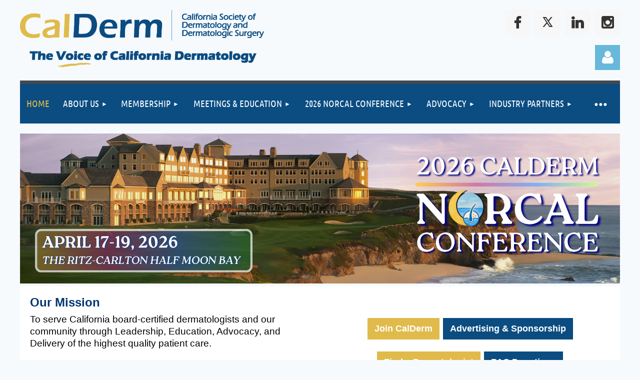

--- FILE ---
content_type: text/html; charset=utf-8
request_url: https://calderm.org/file/0951anna-mariehoskingpdf
body_size: 13854
content:
<!DOCTYPE html>
<html lang="en" class="no-js ">
	<head id="Head1">
		<link rel="stylesheet" type="text/css" href="https://kit-pro.fontawesome.com/releases/latest/css/pro.min.css" />
<meta name="viewport" content="width=device-width, initial-scale=1.0">
<link href="https://sf.wildapricot.org/BuiltTheme/kaleidoscope_cornucopia.v3.0/current/a6f1d33f/Styles/combined.css" rel="stylesheet" type="text/css" /><link href="https://calderm.org/resources/theme/customStyles.css?t=638750623568130000" rel="stylesheet" type="text/css" /><link href="https://live-sf.wildapricot.org/WebUI/built9.12.1-8e232c8/scripts/public/react/index-84b33b4.css" rel="stylesheet" type="text/css" /><link href="https://live-sf.wildapricot.org/WebUI/built9.12.1-8e232c8/css/shared/ui/shared-ui-compiled.css" rel="stylesheet" type="text/css" /><script type="text/javascript" language="javascript" id="idJavaScriptEnvironment">var bonaPage_BuildVer='9.12.1-8e232c8';
var bonaPage_AdminBackendUrl = '/admin/';
var bonaPage_StatRes='https://live-sf.wildapricot.org/WebUI/';
var bonaPage_InternalPageType = { isUndefinedPage : false,isWebPage : true,isAdminPage : false,isDialogPage : false,isSystemPage : false,isErrorPage : false,isError404Page : false };
var bonaPage_PageView = { isAnonymousView : true,isMemberView : false,isAdminView : false };
var WidgetMode = 0;
var bonaPage_IsUserAnonymous = true;
var bonaPage_ThemeVer='a6f1d33f0638750623568130000'; var bonaPage_ThemeId = 'kaleidoscope_cornucopia.v3.0'; var bonaPage_ThemeVersion = '3.0';
var bonaPage_id='7738'; version_id='';
if (bonaPage_InternalPageType && (bonaPage_InternalPageType.isSystemPage || bonaPage_InternalPageType.isWebPage) && window.self !== window.top) { var success = true; try { var tmp = top.location.href; if (!tmp) { top.location = self.location; } } catch (err) { try { if (self != top) { top.location = self.location; } } catch (err) { try { if (self != top) { top = self; } success = false; } catch (err) { success = false; } } success = false; } if (!success) { window.onload = function() { document.open('text/html', 'replace'); document.write('<ht'+'ml><he'+'ad></he'+'ad><bo'+'dy><h1>Wrong document context!</h1></bo'+'dy></ht'+'ml>'); document.close(); } } }
try { function waMetricsGlobalHandler(args) { if (WA.topWindow.waMetricsOuterGlobalHandler && typeof(WA.topWindow.waMetricsOuterGlobalHandler) === 'function') { WA.topWindow.waMetricsOuterGlobalHandler(args); }}} catch(err) {}
 try { if (parent && parent.BonaPage) parent.BonaPage.implementBonaPage(window); } catch (err) { }
try { document.write('<style type="text/css"> .WaHideIfJSEnabled, .HideIfJSEnabled { display: none; } </style>'); } catch(err) {}
var bonaPage_WebPackRootPath = 'https://live-sf.wildapricot.org/WebUI/built9.12.1-8e232c8/scripts/public/react/';</script><script type="text/javascript" language="javascript" src="https://live-sf.wildapricot.org/WebUI/built9.12.1-8e232c8/scripts/shared/bonapagetop/bonapagetop-compiled.js" id="idBonaPageTop"></script><script type="text/javascript" language="javascript" src="https://live-sf.wildapricot.org/WebUI/built9.12.1-8e232c8/scripts/public/react/index-84b33b4.js" id="ReactPublicJs"></script><script type="text/javascript" language="javascript" src="https://live-sf.wildapricot.org/WebUI/built9.12.1-8e232c8/scripts/shared/ui/shared-ui-compiled.js" id="idSharedJs"></script><script type="text/javascript" language="javascript" src="https://live-sf.wildapricot.org/WebUI/built9.12.1-8e232c8/General.js" id=""></script><script type="text/javascript" language="javascript" src="https://sf.wildapricot.org/BuiltTheme/kaleidoscope_cornucopia.v3.0/current/a6f1d33f/Scripts/combined.js" id=""></script><link href="https://calderm.org/RSS" rel="alternate" type="application/rss+xml" title="Events RSS feed" /><title>California Society of Dermatology and Dermatologic Surgery - Home</title>
<link rel="search" type="application/opensearchdescription+xml" title="calderm.org" href="/opensearch.ashx" /></head>
	<body id="PAGEID_7738" class="publicContentView LayoutMain">
<div class="mLayout layoutMain" id="mLayout">

<div class="mobilePanelContainer">
<div id="id_MobilePanel" data-componentId="MobilePanel" class="WaPlaceHolder WaPlaceHolderMobilePanel" style=""><div style=""><div id="id_QFpB82d" class="WaGadgetOnly WaGadgetMobilePanel  gadgetStyleNone" style="" data-componentId="QFpB82d" ><div class="mobilePanel">
	
	<div class="mobilePanelButton buttonMenu" title="Menu">Menu</div>
<div class="mobilePanelButton buttonLogin" title="Log in">Log in</div>
<div class="menuInner">
		<ul class="firstLevel">
<li class="sel ">
	<div class="item">
		<a href="https://calderm.org/" title="Home"><span>Home</span></a>
</div>
</li>
	
<li class=" dir">
	<div class="item">
		<a href="https://calderm.org/About-Us" title="About Us"><span>About Us</span></a>
<ul class="secondLevel">
<li class=" ">
	<div class="item">
		<a href="https://calderm.org/page-18107" title="Leadership"><span>Leadership</span></a>
</div>
</li>
	
<li class=" dir">
	<div class="item">
		<a href="https://calderm.org/page-18067" title="Committees"><span>Committees</span></a>
<ul class="secondLevel">
<li class=" ">
	<div class="item">
		<a href="https://calderm.org/page-18122" title="Community Outreach Committee"><span>Community Outreach Committee</span></a>
</div>
</li>
	
<li class=" ">
	<div class="item">
		<a href="https://calderm.org/page-18125" title="Education Committee"><span>Education Committee</span></a>
</div>
</li>
	
<li class=" ">
	<div class="item">
		<a href="https://calderm.org/page-18124" title="Legislative Committee"><span>Legislative Committee</span></a>
</div>
</li>
	
<li class=" ">
	<div class="item">
		<a href="https://calderm.org/page-18126" title="Membership Committee"><span>Membership Committee</span></a>
</div>
</li>
	
<li class=" ">
	<div class="item">
		<a href="https://calderm.org/page-18128" title="Practice Management Committee"><span>Practice Management Committee</span></a>
</div>
</li>
	
</ul>
</div>
</li>
	
<li class=" ">
	<div class="item">
		<a href="https://calderm.org/page-18068" title="Staff"><span>Staff</span></a>
</div>
</li>
	
<li class=" ">
	<div class="item">
		<a href="https://calderm.org/page-18069" title="Key Links &amp; Resources"><span>Key Links &amp; Resources</span></a>
</div>
</li>
	
<li class=" ">
	<div class="item">
		<a href="https://calderm.org/page-18070" title="Scope of Practice"><span>Scope of Practice</span></a>
</div>
</li>
	
<li class=" ">
	<div class="item">
		<a href="https://calderm.org/page-18071" title="Past Presidents"><span>Past Presidents</span></a>
</div>
</li>
	
<li class=" ">
	<div class="item">
		<a href="https://calderm.org/page-18073" title="Bylaws"><span>Bylaws</span></a>
</div>
</li>
	
</ul>
</div>
</li>
	
<li class=" dir">
	<div class="item">
		<a href="https://calderm.org/page-18074" title="Membership"><span>Membership</span></a>
<ul class="secondLevel">
<li class=" ">
	<div class="item">
		<a href="https://calderm.org/page-18075" title="Become a Member"><span>Become a Member</span></a>
</div>
</li>
	
<li class=" ">
	<div class="item">
		<a href="https://calderm.org/page-18076" title="Membership Benefits"><span>Membership Benefits</span></a>
</div>
</li>
	
<li class=" ">
	<div class="item">
		<a href="https://calderm.org/page-18077" title="Get Involved"><span>Get Involved</span></a>
</div>
</li>
	
<li class=" ">
	<div class="item">
		<a href="https://calderm.org/page-18078" title="Residents &amp; Fellows"><span>Residents &amp; Fellows</span></a>
</div>
</li>
	
<li class=" ">
	<div class="item">
		<a href="https://calderm.org/page-18079" title="Medical Students"><span>Medical Students</span></a>
</div>
</li>
	
<li class=" ">
	<div class="item">
		<a href="https://calderm.org/job-board" title="Derm Job Board"><span>Derm Job Board</span></a>
</div>
</li>
	
</ul>
</div>
</li>
	
<li class=" dir">
	<div class="item">
		<a href="https://calderm.org/page-18040" title="Meetings &amp; Education"><span>Meetings &amp; Education</span></a>
<ul class="secondLevel">
<li class=" ">
	<div class="item">
		<a href="https://calderm.org/page-18081" title="Events Calendar"><span>Events Calendar</span></a>
</div>
</li>
	
<li class=" ">
	<div class="item">
		<a href="https://calderm.org/page-18083" title="Meeting Gallery"><span>Meeting Gallery</span></a>
</div>
</li>
	
<li class=" ">
	<div class="item">
		<a href="https://calderm.org/page-18084" title="Event Policy"><span>Event Policy</span></a>
</div>
</li>
	
</ul>
</div>
</li>
	
<li class=" dir">
	<div class="item">
		<a href="https://calderm.org/2026-NorCal-Conference" title="2026 NorCal Conference"><span>2026 NorCal Conference</span></a>
<ul class="secondLevel">
<li class=" ">
	<div class="item">
		<a href="https://calderm.org/2026-NorCal-Resident/Fellow-Abstracts" title="2026 NorCal Resident/Fellow Abstracts"><span>2026 NorCal Resident/Fellow Abstracts</span></a>
</div>
</li>
	
</ul>
</div>
</li>
	
<li class=" dir">
	<div class="item">
		<a href="https://calderm.org/page-18087" title="Advocacy"><span>Advocacy</span></a>
<ul class="secondLevel">
<li class=" ">
	<div class="item">
		<a href="https://calderm.org/pac-donation" title="CalDerm PAC"><span>CalDerm PAC</span></a>
</div>
</li>
	
</ul>
</div>
</li>
	
<li class=" dir">
	<div class="item">
		<a href="https://calderm.org/page-18119" title="Industry Partners"><span>Industry Partners</span></a>
<ul class="secondLevel">
<li class=" ">
	<div class="item">
		<a href="https://calderm.org/page-18095" title="Industry Partners Directory"><span>Industry Partners Directory</span></a>
</div>
</li>
	
</ul>
</div>
</li>
	
<li class=" dir">
	<div class="item">
		<a href="https://calderm.org/page-18096" title="Resources"><span>Resources</span></a>
<ul class="secondLevel">
<li class=" ">
	<div class="item">
		<a href="https://calderm.org/page-18097" title="Find a Dermatologist"><span>Find a Dermatologist</span></a>
</div>
</li>
	
<li class=" ">
	<div class="item">
		<a href="https://calderm.org/page-18091" title="Firefighter Skin Cancer Screening Program"><span>Firefighter Skin Cancer Screening Program</span></a>
</div>
</li>
	
<li class=" ">
	<div class="item">
		<a href="https://calderm.org/page-18098" title="Conditions &amp; Diseases"><span>Conditions &amp; Diseases</span></a>
</div>
</li>
	
<li class=" ">
	<div class="item">
		<a href="https://calderm.org/page-18099" title="Skin Cancer"><span>Skin Cancer</span></a>
</div>
</li>
	
<li class=" ">
	<div class="item">
		<a href="https://calderm.org/page-18100" title="Sun Protection Tips"><span>Sun Protection Tips</span></a>
</div>
</li>
	
<li class=" ">
	<div class="item">
		<a href="https://calderm.org/page-18101" title="Teens &amp; Acne"><span>Teens &amp; Acne</span></a>
</div>
</li>
	
<li class=" ">
	<div class="item">
		<a href="https://calderm.org/page-18102" title="Board Certification"><span>Board Certification</span></a>
</div>
</li>
	
</ul>
</div>
</li>
	
</ul>
	</div>

	<div class="loginInner">
<div class="loginContainerForm oAuthIsfalse">
<form method="post" action="https://calderm.org/Sys/Login" id="id_QFpB82d_form" class="generalLoginBox"  data-disableInAdminMode="true">
<input type="hidden" name="ReturnUrl" id="id_QFpB82d_returnUrl" value="">
				<input type="hidden" name="browserData" id="id_QFpB82d_browserField">
<div class="loginUserName">
<div class="loginUserNameTextBox">
		<input name="email" type="text" maxlength="100" placeholder="Email"  id="id_QFpB82d_userName" tabindex="1" class="emailTextBoxControl"/>
	</div>
</div><div class="loginPassword">
<div class="loginPasswordTextBox">
		<input name="password" type="password" placeholder="Password" maxlength="50" id="id_QFpB82d_password" tabindex="2" class="passwordTextBoxControl" autocomplete="off"/>
	</div>
</div> 
    <input id="g-recaptcha-invisible_QFpB82d" name="g-recaptcha-invisible" value="recaptcha" type="hidden"/> 
    <div id="recapcha_placeholder_QFpB82d" style="display:none"></div>
    <span id="idReCaptchaValidator_QFpB82d" errorMessage="Please verify that you are not a robot" style="display:none" validatorType="method" ></span>
    <script>
        $("#idReCaptchaValidator_QFpB82d").on( "wavalidate", function(event, validationResult) {
            if (grecaptcha.getResponse(widgetId_QFpB82d).length == 0){
                grecaptcha.execute(widgetId_QFpB82d);	
                validationResult.shouldStopValidation = true;
                return;
            }

            validationResult.result = true;
        });
  
            var widgetId_QFpB82d;

            var onloadCallback_QFpB82d = function() {
                // Renders the HTML element with id 'recapcha_placeholder_QFpB82d' as a reCAPTCHA widget.
                // The id of the reCAPTCHA widget is assigned to 'widgetId_QFpB82d'.
                widgetId_QFpB82d = grecaptcha.render('recapcha_placeholder_QFpB82d', {
                'sitekey' : '6LfmM_UhAAAAAJSHT-BwkAlQgN0mMViOmaK7oEIV',
                'size': 'invisible',
                'callback': function(){
                    document.getElementById('g-recaptcha-invisible_QFpB82d').form.submit();
                },
                'theme' : 'light'
            });
        };
    </script>
	
    <script src="https://www.google.com/recaptcha/api.js?onload=onloadCallback_QFpB82d&render=explicit" async defer></script>

 <div class="loginActionRememberMe">
		<input id="id_QFpB82d_rememberMe" type="checkbox" name="rememberMe" tabindex="3" class="rememberMeCheckboxControl"/>
		<label for="id_QFpB82d_rememberMe">Remember me</label>
	</div>
<div class="loginPasswordForgot">
		<a href="https://calderm.org/Sys/ResetPasswordRequest">Forgot password</a>
	</div>
<div class="loginAction">
	<input type="submit" name="ctl03$ctl02$loginViewControl$loginControl$Login" value="Log in" id="id_QFpB82d_loginAction" onclick="if (!browserInfo.clientCookiesEnabled()) {alert('Warning: browser cookies disabled. Please enable them to use this website.'); return false;}" tabindex="4" class="loginButton loginButtonControl"/>
</div></form></div>
</div>

</div>

<script type="text/javascript">

jq$(function()
{
	var gadget = jq$('#id_QFpB82d'),
		menuContainer = gadget.find('.menuInner'),
		loginContainer = gadget.find('.loginInner');

	gadget.find('.buttonMenu').on("click",function()
	{
		menuContainer.toggle();
		loginContainer.hide();
		jq$(this).toggleClass('active');
        jq$('.buttonLogin').removeClass('active');
		return false;
	});

	gadget.find('.buttonLogin').on("click",function()
	{
		loginContainer.toggle();
		menuContainer.hide();
		jq$(this).toggleClass('active');
        jq$('.buttonMenu').removeClass('active');
		return false;
	});

	gadget.find('.mobilePanel').on("click",function(event)
	{
        if( !(jq$(event.target).parents('.loginInner').size() || event.target.className == 'loginInner') )
        {
            menuContainer.hide();
            loginContainer.hide();
            jq$('.buttonLogin').removeClass('active');
            jq$('.buttonMenu').removeClass('active');
        }

        event.stopPropagation();
	});

	jq$('body').on("click",function()
	{
		menuContainer.hide();
		loginContainer.hide();
		jq$('.buttonLogin').removeClass('active');
        jq$('.buttonMenu').removeClass('active');
	});


	// login
	var browserField = document.getElementById('id_QFpB82d' + '_browserField');

	if (browserField)
	{
		browserField.value = browserInfo.getBrowserCapabilitiesData();
	}

	jq$('#id_QFpB82d' + '_form').FormValidate();
	jq$('.WaGadgetMobilePanel form').attr('data-disableInAdminMode', 'false');

});

</script></div></div>
</div></div>

		<!-- header zone -->
		<div class="zonePlace zoneHeader1">
<div id="idHeaderContentHolder" data-componentId="Header" class="WaPlaceHolder WaPlaceHolderHeader" style="background-color:transparent;"><div style="padding-top:20px;"><div id="id_KNgx5xw" data-componentId="KNgx5xw" class="WaLayoutContainerOnly" style=""><table cellspacing="0" cellpadding="0" class="WaLayoutTable" style=""><tr data-componentId="KNgx5xw_row" class="WaLayoutRow"><td id="id_mw5YmBe" data-componentId="mw5YmBe" class="WaLayoutItem" style="width:41%;"><div id="id_YxgMX52" class="WaLayoutPlaceHolder placeHolderContainer" data-componentId="YxgMX52" style=""><div style=""><div id="id_ySJhfMZ" class="WaGadgetOnly WaGadgetContent  gadgetStyleNone" style="" data-componentId="ySJhfMZ" ><div class="gadgetStyleBody gadgetContentEditableArea" style="" data-editableArea="0" data-areaHeight="auto">
<img src="/resources/Pictures/CalDermFinalLogo%20(2)_transparent-small%20(1).png" alt="" title="" border="0"></div>
</div></div></div></td><td style="" data-componentId="mw5YmBe_separator" class="WaLayoutSeparator"><div style="width: inherit;"></div></td><td id="id_fsgKBHL" data-componentId="fsgKBHL" class="WaLayoutItem" style="width:59%;"><div id="id_UdbHO6E" class="WaLayoutPlaceHolder placeHolderContainer" data-componentId="UdbHO6E" style=""><div style=""><div id="id_jQHUk34" class="WaGadgetFirst WaGadgetSocialProfile  gadgetThemeStyle2" style="margin-left:20px;" data-componentId="jQHUk34" ><div class="gadgetStyleBody " style=""  data-areaHeight="auto">
<ul class="orientationHorizontal  alignRight" >


<li>
				<a href="https://www.facebook.com/CalDermSocietyofDermatology" title="Facebook" class="Facebook" target="_blank"></a>
			</li>
<li>
				<a href="https://x.com/wildapricot" title="X" class="X" target="_blank"></a>
			</li>
<li>
				<a href="https://www.linkedin.com/company/calderm/" title="LinkedIn" class="LinkedIn" target="_blank"></a>
			</li>
<li>
				<a href="https://www.instagram.com/cal.derm/" title="Instagram" class="Instagram" target="_blank"></a>
			</li>
		
</ul>

</div>
</div><div id="id_MoBw3nY" class="WaGadgetLast WaGadgetLoginForm  gadgetStyleNone" style="margin-top:14px;" data-componentId="MoBw3nY" ><link rel="stylesheet" type="text/css" href="https://kit-pro.fontawesome.com/releases/latest/css/pro.min.css" />
<div class="loginContainer alignRight">
  <div class="loginContainerInner">
    <a id="id_MoBw3nY_loginLink" class="loginLink">Log in</a>
    <div id="id_MoBw3nY_loginContainer" class="loginPanel">
      <div class="loginContainerForm oAuthIsfalse">
        <div class="loginContainerFormInner">
          <form method="post" action="https://calderm.org/Sys/Login" id="id_MoBw3nY_form" class="generalLoginBox"  data-disableInAdminMode="true">
<input type="hidden" name="ReturnUrl" id="id_MoBw3nY_returnUrl" value="">
            <input type="hidden" name="CurrentUrl" id="id_MoBw3nY_currentUrl" value="/file/0951anna-mariehoskingpdf">
            <input type="hidden" name="browserData" id="id_MoBw3nY_browserField">
            <div class="loginUserName">
<div class="loginUserNameTextBox">
		<input name="email" type="text" maxlength="100" placeholder="Email"  id="id_MoBw3nY_userName" tabindex="1" class="emailTextBoxControl"/>
	</div>
</div><div class="loginPassword">
    <div class="loginPasswordTextBox">
		<div class="password-wrapper">
			<input 
				name="password" 
				type="password" 
placeholder="Password" 
				maxlength="50" 
				id="id_MoBw3nY_password" 
				tabindex="2" 
				class="passwordTextBoxControl" 
				autocomplete="off"
			/>
			<i class="fa fa-eye-slash toggle-password" toggle="#id_MoBw3nY_password"></i>
		</div>
    </div>
</div>
<script>
  if (!window.__passwordToggleInitialized) {
    window.__passwordToggleInitialized = true;

    $(document).ready(function () {
      $('.toggle-password').each(function () {
        const $icon = $(this);
        const selector = $icon.attr('toggle');
        if (!selector) return;

        const $input = selector.startsWith('#') ? $(selector) : $('#' + selector);
        if (!$input.length) return;

        $icon.on('click', function () {
          try {
            const inputEl = $input[0];
            const currentType = inputEl.getAttribute('type');

            if (currentType === 'password') {
              inputEl.setAttribute('type', 'text');
              $icon.removeClass('fa-eye-slash').addClass('fa-eye');
            } else {
              inputEl.setAttribute('type', 'password');
              $icon.removeClass('fa-eye').addClass('fa-eye-slash');
            }
          } catch (err) {
            console.warn('Password toggle error:', err.message);
          }
        });
      });
    });
  }
</script>
	  
             
    <input id="g-recaptcha-invisible_MoBw3nY" name="g-recaptcha-invisible" value="recaptcha" type="hidden"/> 
    <div id="recapcha_placeholder_MoBw3nY" style="display:none"></div>
    <span id="idReCaptchaValidator_MoBw3nY" errorMessage="Please verify that you are not a robot" style="display:none" validatorType="method" ></span>
    <script>
        $("#idReCaptchaValidator_MoBw3nY").on( "wavalidate", function(event, validationResult) {
            if (grecaptcha.getResponse(widgetId_MoBw3nY).length == 0){
                grecaptcha.execute(widgetId_MoBw3nY);	
                validationResult.shouldStopValidation = true;
                return;
            }

            validationResult.result = true;
        });
  
            var widgetId_MoBw3nY;

            var onloadCallback_MoBw3nY = function() {
                // Renders the HTML element with id 'recapcha_placeholder_MoBw3nY' as a reCAPTCHA widget.
                // The id of the reCAPTCHA widget is assigned to 'widgetId_MoBw3nY'.
                widgetId_MoBw3nY = grecaptcha.render('recapcha_placeholder_MoBw3nY', {
                'sitekey' : '6LfmM_UhAAAAAJSHT-BwkAlQgN0mMViOmaK7oEIV',
                'size': 'invisible',
                'callback': function(){
                    document.getElementById('g-recaptcha-invisible_MoBw3nY').form.submit();
                },
                'theme' : 'light'
            });
        };
    </script>
	
    <script src="https://www.google.com/recaptcha/api.js?onload=onloadCallback_MoBw3nY&render=explicit" async defer></script>

  
      <div class="loginActionRememberMe">
		<input id="id_MoBw3nY_rememberMe" type="checkbox" name="rememberMe" tabindex="3" class="rememberMeCheckboxControl"/>
		<label for="id_MoBw3nY_rememberMe">Remember me</label>
	</div>
<div class="loginAction">
	<input type="submit" name="ctl03$ctl02$loginViewControl$loginControl$Login" value="Log in" id="id_MoBw3nY_loginAction" onclick="if (!WA.isWidgetMode && !browserInfo.clientCookiesEnabled()) {alert('Warning: browser cookies disabled. Please enable them to use this website.'); return false;}" tabindex="4" class="loginButton loginButtonControl"/>
</div><div class="loginPasswordForgot">
		<a rel="nofollow" href="https://calderm.org/Sys/ResetPasswordRequest">Forgot password</a>
	</div>
</form></div>
      </div>
    </div>
  </div>
</div>
<script>
  jq$(function() {
    var gadgetId = jq$('#id_MoBw3nY'),
        containerBox = gadgetId.find('.loginPanel'),
        loginLink = gadgetId.find('.loginLink'),
        transitionTime = 300;

    containerBox.isOpening = false;

    loginLink.on('click', function(e) {
      if (containerBox.css("visibility") == 'visible') {
        loginLink.removeClass('hover');
        containerBox.animate({ 'opacity': '0' }, transitionTime, function() {
          containerBox.css('visibility','hidden');
          containerBox.css('display','none');
        });
      } else {
        loginLink.addClass('hover');
        containerBox.isOpening = true;
        containerBox.css('display','block');
        containerBox.css('visibility','visible');
        containerBox.animate({ 'opacity': '1' }, transitionTime, function() {
          containerBox.isOpening = false;
        });
      }
    });

    containerBox.on('click', function(e) { e.stopPropagation(); });

    jq$('body').on('click', function() {
      if (containerBox.css("visibility") == 'visible' && !containerBox.isOpening) {
        loginLink.removeClass('hover');
        containerBox.animate({ 'opacity': '0' }, transitionTime, function() {
          containerBox.css('visibility','hidden');
          containerBox.css('display','none');
        });
      }
    });

    var browserField = document.getElementById('id_MoBw3nY' + '_browserField');

    if (browserField) {
      browserField.value = browserInfo.getBrowserCapabilitiesData();
    }

    jq$('#id_MoBw3nY' + '_form').FormValidate();
    jq$('.WaGadgetLoginForm form').attr('data-disableInAdminMode', 'false');
  });
</script>
</div></div></div></td></tr></table> </div></div>
</div></div>
		<div class="zonePlace zoneHeader2">
<div id="id_Header1" data-componentId="Header1" class="WaPlaceHolder WaPlaceHolderHeader1" style="background-color:transparent;"><div style=""><div id="id_JpFJ3Gl" data-componentId="JpFJ3Gl" class="WaLayoutContainerFirst" style="background-color:#414A53;"><table cellspacing="0" cellpadding="0" class="WaLayoutTable" style=""><tr data-componentId="JpFJ3Gl_row" class="WaLayoutRow"><td id="id_bBoPpMR" data-componentId="bBoPpMR" class="WaLayoutItem" style="width:100%;"><div id="id_ClYQFGL" class="WaLayoutPlaceHolder placeHolderContainer" data-componentId="ClYQFGL" style=""><div style=""><div id="id_svVLY2a" class="WaGadgetOnly WaGadgetMenuHorizontal  gadgetStyleNone" style="margin-top:7px;" data-componentId="svVLY2a" ><div class="menuBackground"></div>
<div class="menuInner">
	<ul class="firstLevel">
<li class="sel ">
	<div class="item">
		<a href="https://calderm.org/" title="Home"><span>Home</span></a>
</div>
</li>
	
<li class=" dir">
	<div class="item">
		<a href="https://calderm.org/About-Us" title="About Us"><span>About Us</span></a>
<ul class="secondLevel">
<li class=" ">
	<div class="item">
		<a href="https://calderm.org/page-18107" title="Leadership"><span>Leadership</span></a>
</div>
</li>
	
<li class=" dir">
	<div class="item">
		<a href="https://calderm.org/page-18067" title="Committees"><span>Committees</span></a>
<ul class="secondLevel">
<li class=" ">
	<div class="item">
		<a href="https://calderm.org/page-18122" title="Community Outreach Committee"><span>Community Outreach Committee</span></a>
</div>
</li>
	
<li class=" ">
	<div class="item">
		<a href="https://calderm.org/page-18125" title="Education Committee"><span>Education Committee</span></a>
</div>
</li>
	
<li class=" ">
	<div class="item">
		<a href="https://calderm.org/page-18124" title="Legislative Committee"><span>Legislative Committee</span></a>
</div>
</li>
	
<li class=" ">
	<div class="item">
		<a href="https://calderm.org/page-18126" title="Membership Committee"><span>Membership Committee</span></a>
</div>
</li>
	
<li class=" ">
	<div class="item">
		<a href="https://calderm.org/page-18128" title="Practice Management Committee"><span>Practice Management Committee</span></a>
</div>
</li>
	
</ul>
</div>
</li>
	
<li class=" ">
	<div class="item">
		<a href="https://calderm.org/page-18068" title="Staff"><span>Staff</span></a>
</div>
</li>
	
<li class=" ">
	<div class="item">
		<a href="https://calderm.org/page-18069" title="Key Links &amp; Resources"><span>Key Links &amp; Resources</span></a>
</div>
</li>
	
<li class=" ">
	<div class="item">
		<a href="https://calderm.org/page-18070" title="Scope of Practice"><span>Scope of Practice</span></a>
</div>
</li>
	
<li class=" ">
	<div class="item">
		<a href="https://calderm.org/page-18071" title="Past Presidents"><span>Past Presidents</span></a>
</div>
</li>
	
<li class=" ">
	<div class="item">
		<a href="https://calderm.org/page-18073" title="Bylaws"><span>Bylaws</span></a>
</div>
</li>
	
</ul>
</div>
</li>
	
<li class=" dir">
	<div class="item">
		<a href="https://calderm.org/page-18074" title="Membership"><span>Membership</span></a>
<ul class="secondLevel">
<li class=" ">
	<div class="item">
		<a href="https://calderm.org/page-18075" title="Become a Member"><span>Become a Member</span></a>
</div>
</li>
	
<li class=" ">
	<div class="item">
		<a href="https://calderm.org/page-18076" title="Membership Benefits"><span>Membership Benefits</span></a>
</div>
</li>
	
<li class=" ">
	<div class="item">
		<a href="https://calderm.org/page-18077" title="Get Involved"><span>Get Involved</span></a>
</div>
</li>
	
<li class=" ">
	<div class="item">
		<a href="https://calderm.org/page-18078" title="Residents &amp; Fellows"><span>Residents &amp; Fellows</span></a>
</div>
</li>
	
<li class=" ">
	<div class="item">
		<a href="https://calderm.org/page-18079" title="Medical Students"><span>Medical Students</span></a>
</div>
</li>
	
<li class=" ">
	<div class="item">
		<a href="https://calderm.org/job-board" title="Derm Job Board"><span>Derm Job Board</span></a>
</div>
</li>
	
</ul>
</div>
</li>
	
<li class=" dir">
	<div class="item">
		<a href="https://calderm.org/page-18040" title="Meetings &amp; Education"><span>Meetings &amp; Education</span></a>
<ul class="secondLevel">
<li class=" ">
	<div class="item">
		<a href="https://calderm.org/page-18081" title="Events Calendar"><span>Events Calendar</span></a>
</div>
</li>
	
<li class=" ">
	<div class="item">
		<a href="https://calderm.org/page-18083" title="Meeting Gallery"><span>Meeting Gallery</span></a>
</div>
</li>
	
<li class=" ">
	<div class="item">
		<a href="https://calderm.org/page-18084" title="Event Policy"><span>Event Policy</span></a>
</div>
</li>
	
</ul>
</div>
</li>
	
<li class=" dir">
	<div class="item">
		<a href="https://calderm.org/2026-NorCal-Conference" title="2026 NorCal Conference"><span>2026 NorCal Conference</span></a>
<ul class="secondLevel">
<li class=" ">
	<div class="item">
		<a href="https://calderm.org/2026-NorCal-Resident/Fellow-Abstracts" title="2026 NorCal Resident/Fellow Abstracts"><span>2026 NorCal Resident/Fellow Abstracts</span></a>
</div>
</li>
	
</ul>
</div>
</li>
	
<li class=" dir">
	<div class="item">
		<a href="https://calderm.org/page-18087" title="Advocacy"><span>Advocacy</span></a>
<ul class="secondLevel">
<li class=" ">
	<div class="item">
		<a href="https://calderm.org/pac-donation" title="CalDerm PAC"><span>CalDerm PAC</span></a>
</div>
</li>
	
</ul>
</div>
</li>
	
<li class=" dir">
	<div class="item">
		<a href="https://calderm.org/page-18119" title="Industry Partners"><span>Industry Partners</span></a>
<ul class="secondLevel">
<li class=" ">
	<div class="item">
		<a href="https://calderm.org/page-18095" title="Industry Partners Directory"><span>Industry Partners Directory</span></a>
</div>
</li>
	
</ul>
</div>
</li>
	
<li class=" dir">
	<div class="item">
		<a href="https://calderm.org/page-18096" title="Resources"><span>Resources</span></a>
<ul class="secondLevel">
<li class=" ">
	<div class="item">
		<a href="https://calderm.org/page-18097" title="Find a Dermatologist"><span>Find a Dermatologist</span></a>
</div>
</li>
	
<li class=" ">
	<div class="item">
		<a href="https://calderm.org/page-18091" title="Firefighter Skin Cancer Screening Program"><span>Firefighter Skin Cancer Screening Program</span></a>
</div>
</li>
	
<li class=" ">
	<div class="item">
		<a href="https://calderm.org/page-18098" title="Conditions &amp; Diseases"><span>Conditions &amp; Diseases</span></a>
</div>
</li>
	
<li class=" ">
	<div class="item">
		<a href="https://calderm.org/page-18099" title="Skin Cancer"><span>Skin Cancer</span></a>
</div>
</li>
	
<li class=" ">
	<div class="item">
		<a href="https://calderm.org/page-18100" title="Sun Protection Tips"><span>Sun Protection Tips</span></a>
</div>
</li>
	
<li class=" ">
	<div class="item">
		<a href="https://calderm.org/page-18101" title="Teens &amp; Acne"><span>Teens &amp; Acne</span></a>
</div>
</li>
	
<li class=" ">
	<div class="item">
		<a href="https://calderm.org/page-18102" title="Board Certification"><span>Board Certification</span></a>
</div>
</li>
	
</ul>
</div>
</li>
	
</ul>
</div>


<script type="text/javascript">

	jq$(function()
	{

		WebFont.load({
			custom: {
				families: ['Ubuntu', 'Ubuntu condensed']
			},
			active: function()
			{
				resizeMenu();
			}
		});


		var gadgetHorMenu = jq$('#id_svVLY2a'),
			gadgetHorMenuContainer = gadgetHorMenu.find('.menuInner'),
			firstLevelMenu = gadgetHorMenu.find('ul.firstLevel'),
			holderInitialMenu = firstLevelMenu.children(),
			outsideItems = null,
			phantomElement = '<li class="phantom"><div class="item"><a href="#"><span>&#x2261;</span></a><ul class="secondLevel"></ul></div></li>',
			placeHolder = gadgetHorMenu.parents('.WaLayoutPlaceHolder'),
			placeHolderId = placeHolder && placeHolder.attr('data-componentId'),
			mobileState = false,
			isTouchSupported = !!(('ontouchstart' in window) || (window.DocumentTouch && document instanceof DocumentTouch) || (navigator.msPointerEnabled && navigator.msMaxTouchPoints));


		function resizeMenu()
		{
			var i,
				len,
				fitMenuWidth = 0,
				menuItemPhantomWidth = 80;

			firstLevelMenu.html( holderInitialMenu).removeClass('adapted').css({ width: 'auto' }); // restore initial menu

			if( firstLevelMenu.width() > gadgetHorMenuContainer.width() ) // if menu oversize
			{
				menuItemPhantomWidth = firstLevelMenu.addClass('adapted').append( phantomElement).children('.phantom').width();

				for( i = 0, len = holderInitialMenu.size(); i <= len; i++ )
				{
					fitMenuWidth += jq$( holderInitialMenu.get(i) ).width();

					if( fitMenuWidth + menuItemPhantomWidth > gadgetHorMenuContainer.width() )
					{
						outsideItems = firstLevelMenu.children(':gt('+(i-1)+'):not(.phantom)').remove();
						firstLevelMenu.find('.phantom > .item > ul').append( outsideItems);
						gadgetHorMenuContainer.css('overflow','visible');
						break;
					}
				}
				gadgetHorMenu.find('.phantom > .item > a').click(function(){ return false; });
			}

			disableFirstTouch();

			firstLevelMenu.css( 'width', '' ); // restore initial menu width
			firstLevelMenu.children().removeClass('last-child').eq(-1).addClass('last-child'); // add last-child mark
		}

		jq$(window).resize(function()
		{
			resizeMenu();
		});

		function onLayoutColumnResized(sender, args)
		{
			args = args || {};

			if (placeHolderId && (placeHolderId == args.leftColPlaceHolderId || placeHolderId == args.rightColPlaceHolderId))
			{
				resizeMenu();
			}
		}

		BonaPage.addPageStateHandler(BonaPage.PAGE_PARSED, function() { WA.Gadgets.LayoutColumnResized.addHandler(onLayoutColumnResized); });
		BonaPage.addPageStateHandler(BonaPage.PAGE_UNLOADED, function() { WA.Gadgets.LayoutColumnResized.removeHandler(onLayoutColumnResized); });


        function disableFirstTouch()
        {
          if (!isTouchSupported) return;

          jq$('#id_svVLY2a').find('.menuInner li.dir > .item > a').on( 'click', function(event)
          {
            if( !this.touchCounter )
              this.touchCounter = 0;

            if( this.touchCounter >= 1 )
            {
              this.touchCounter = 0;
              return true;
            }
            this.touchCounter++;

            if (!mobileState)
            {
              WA.stopEventDefault(event);
            }
          });

          jq$('#id_svVLY2a').find('.menuInner li.dir > .item > a').on( 'mouseout', function(event)
          {
            if( !this.touchCounter )
              this.touchCounter = 0;
            this.touchCounter = 0;
          });
        }

        disableFirstTouch();

	});
</script></div></div></div></td></tr></table> </div><div id="id_yhUp6HX" class="WaGadgetLast WaGadgetContent  gadgetStyleNone" style="" data-componentId="yhUp6HX" ><div class="gadgetStyleBody gadgetContentEditableArea" style="" data-editableArea="0" data-areaHeight="auto">
<p><a href="/page-18130" target="_blank"><img src="/resources/Pictures/Web%20Banner%20(1).png" alt="" title="" border="0"></a><br></p></div>
</div></div>
</div></div>
		<!-- /header zone -->

<!-- content zone -->
	<div class="zonePlace zoneContent">
<div id="idPrimaryContentBlock1Content" data-componentId="Content" class="WaPlaceHolder WaPlaceHolderContent" style=""><div style="padding-top:0px;padding-bottom:20px;"><div id="id_hv5rMFk" data-componentId="hv5rMFk" class="WaLayoutContainerFirst" style="background-color:#FFFFFF;"><table cellspacing="0" cellpadding="0" class="WaLayoutTable" style=""><tr data-componentId="hv5rMFk_row" class="WaLayoutRow"><td id="id_GiBdvfq" data-componentId="GiBdvfq" class="WaLayoutItem" style="width:50%;"><div id="id_PDP9EUm" class="WaLayoutPlaceHolder placeHolderContainer" data-componentId="PDP9EUm" style=""><div style=""><div id="id_mqdqvDg" class="WaGadgetOnly WaGadgetHeadline  gadgetStyleNone" style="background-color:#FFFFFF;" data-componentId="mqdqvDg" ><div class="gadgetStyleBody gadgetContentEditableArea" style="padding-top:12px;padding-right:20px;padding-bottom:20px;padding-left:20px;" data-editableArea="0" data-areaHeight="auto">
<h5 style="line-height: 39px; margin-bottom: 0px !important;"><font style="font-size: 24px;" face="Arial, Helvetica, sans-serif" color="#003471"><strong style="">Our Mission</strong></font></h5>

<p style="line-height: 23px; margin-top: 0px !important;"><font color="#000000" style="font-size: 19px;" face="Arial, Helvetica, sans-serif">To serve California board-certified dermatologists and our community through Leadership, Education, Advocacy, and Delivery of the highest quality patient care.</font></p>

<h5 style="line-height: 39px; margin-bottom: 0px !important;"><font style="font-size: 24px;" face="Arial, Helvetica, sans-serif" color="#003471"><strong style="">Our Vision</strong></font></h5>

<p style="line-height: 23px; margin-top: 0px !important;"><font color="#000000" style="font-size: 19px;" face="Arial, Helvetica, sans-serif">To promote and protect excellence in dermatologic care.</font></p></div>
</div></div></div></td><td style="" data-componentId="GiBdvfq_separator" class="WaLayoutSeparator"><div style="width: inherit;"></div></td><td id="id_KQWnFvy" data-componentId="KQWnFvy" class="WaLayoutItem" style="width:50%;"><div id="id_ryRLMn2" class="WaLayoutPlaceHolder placeHolderContainer" data-componentId="ryRLMn2" style=""><div style=""><div id="id_FpLD8lB" class="WaGadgetFirst WaGadgetHeadline  gadgetStyleNone" style="" data-componentId="FpLD8lB" ><div class="gadgetStyleBody gadgetContentEditableArea" style="" data-editableArea="0" data-areaHeight="auto">
<p>&nbsp;</p></div>
</div><div id="id_4H1hYfj" class="WaGadgetLast WaGadgetContent  gadgetStyleNone" style="background-color:#FFFFFF;" data-componentId="4H1hYfj" ><div class="gadgetStyleBody gadgetContentEditableArea" style="padding-top:20px;padding-bottom:20px;" data-editableArea="0" data-areaHeight="auto">
<p style="line-height: 48px; margin-bottom: 0px !important;" align="center"><font style="font-size: 24px;"><strong><a href="/page-18075" target="_blank" class="stylizedButton buttonStyle004">Join CalDerm</a>&nbsp;</strong></font><strong style="font-size: 24px;"><a href="/page-18094" target="_blank" class="stylizedButton buttonStyle003">Advertising &amp; Sponsorship</a></strong></p><p style="line-height: 48px;" align="center"><font style="font-size: 24px;"><strong><a href="/page-18097" target="_blank" class="stylizedButton buttonStyle004">Find a Dermatologist</a>&nbsp;</strong></font><strong style="font-size: 24px;"><a href="/page-18086" target="_blank" class="stylizedButton buttonStyle003">PAC Donations</a></strong></p></div>
</div></div></div></td></tr></table> </div><div id="id_pkLYyDg" data-componentId="pkLYyDg" class="WaLayoutContainer" style="background-color:transparent;"><table cellspacing="0" cellpadding="0" class="WaLayoutTable" style=""><tr data-componentId="pkLYyDg_row" class="WaLayoutRow"><td id="id_WWHMkEq" data-componentId="WWHMkEq" class="WaLayoutItem" style="width:33%;"><div id="id_XC7KSpF" class="WaLayoutPlaceHolder placeHolderContainer" data-componentId="XC7KSpF" style=""><div style=""><div id="id_BcCRCuA" class="WaGadgetFirst WaGadgetHeadline  gadgetStyleNone" style="background-color:#004B80;" data-componentId="BcCRCuA" ><div class="gadgetStyleBody gadgetContentEditableArea" style="padding-top:10px;padding-right:10px;padding-bottom:10px;padding-left:10px;" data-editableArea="0" data-areaHeight="auto">
<h5 style="line-height: 34px; margin-bottom: 0px !important;" align="center"><font face="Tahoma" color="#ffffff" style="font-size: 22px;"><strong style="">Legislative &amp; Regulatory Issues</strong></font></h5></div>
</div><div id="id_pmqREZv" class="WaGadgetLast WaGadgetContent  gadgetStyleNone" style="background-color:#FFFFFF;" data-componentId="pmqREZv" ><div class="gadgetStyleBody gadgetContentEditableArea" style="padding-top:25px;padding-right:15px;padding-bottom:15px;padding-left:15px;" data-editableArea="0" data-areaHeight="auto">
<p align="center" style="line-height: 24px;"><span style=""><font style="font-size: 16px;" face="Tahoma" color="#000000">CalDerm serves as the "boots on the ground" team at the state Capitol in Sacramento, monitoring all legislative and regulatory activity that impacts Dermatology and the House of Medicine. Each year, thousands of legislative bills are introduced and CalDerm has its finger on the pulse of these issues, following bills through the various committees and hearings, ensuring that Dermatology has a seat at the policy-making table.</font></span></p><p align="center"><strong><font style="font-size: 18px;"><a href="/page-18085" target="_blank" class="stylizedButton buttonStyle004">Learn More</a></font></strong></p></div>
</div></div></div></td><td style="width:5px;" data-componentId="WWHMkEq_separator" class="WaLayoutSeparator"><div style="width: inherit;"></div></td><td id="id_gaEM5i8" data-componentId="gaEM5i8" class="WaLayoutItem" style="width:33%;"><div id="id_gZQd9lC" class="WaLayoutPlaceHolder placeHolderContainer" data-componentId="gZQd9lC" style=""><div style=""><div id="id_reAmp9d" class="WaGadgetFirst WaGadgetHeadline  gadgetStyleNone" style="background-color:#004B80;" data-componentId="reAmp9d" ><div class="gadgetStyleBody gadgetContentEditableArea" style="padding-top:10px;padding-right:10px;padding-bottom:10px;padding-left:10px;" data-editableArea="0" data-areaHeight="auto">
<h5 style="line-height: 34px; margin-bottom: 0px !important;" align="center"><font face="Tahoma" style="font-size: 22px;" color="#ffffff"><strong style="">Scope of Practice&nbsp;</strong></font></h5></div>
</div><div id="id_qkac1IU" class="WaGadgetLast WaGadgetContent  gadgetStyleNone" style="margin-right:0px;background-color:#FFFFFF;" data-componentId="qkac1IU" ><div class="gadgetStyleBody gadgetContentEditableArea" style="padding-top:25px;padding-right:15px;padding-bottom:15px;padding-left:15px;" data-editableArea="0" data-areaHeight="auto">
<p align="center" style="margin-bottom: 0px !important; line-height: 24px;"><span style=""><font face="Tahoma" color="#000000" style="font-size: 16px;">CalDerm receives many calls from our members inquiring about the scope of practice for allied health professionals in their practices. In this section, we are providing Dermatologists with a quick reference to our most frequently asked questions regarding allied health professionals.</font></span></p><p align="center" style="font-size: 16px; margin-bottom: 0px !important; margin-top: 0px !important;"><span><font face="Tahoma" color="#000000" style="font-size: 18px;"><br></font></span></p><p align="center" style="font-size: 16px; margin-bottom: 0px !important; margin-top: 0px !important;"><span><font face="Tahoma" color="#000000" style="font-size: 18px;"><br></font></span></p><p align="center" style="font-size: 16px; margin-top: 0px !important;"><span><font face="Tahoma" color="#000000" style="font-size: 18px;"><br></font></span></p>

<p align="center" style="font-size: 16px;"><span><font face="Tahoma" color="#000000"><font style="font-size: 18px;"><strong><a href="/page-18070" target="_blank" class="stylizedButton buttonStyle004">Learn More</a></strong></font><br></font></span></p></div>
</div></div></div></td><td style="width:5px;" data-componentId="gaEM5i8_separator" class="WaLayoutSeparator"><div style="width: inherit;"></div></td><td id="id_AUVHFof" data-componentId="AUVHFof" class="WaLayoutItem" style="width:33%;"><div id="id_qAqVGJu" class="WaLayoutPlaceHolder placeHolderContainer" data-componentId="qAqVGJu" style=""><div style=""><div id="id_cQpsWBr" class="WaGadgetFirst WaGadgetHeadline  gadgetStyleNone" style="background-color:#004B80;" data-componentId="cQpsWBr" ><div class="gadgetStyleBody gadgetContentEditableArea" style="padding-top:10px;padding-right:10px;padding-bottom:10px;padding-left:10px;" data-editableArea="0" data-areaHeight="auto">
<h5 style="line-height: 34px; margin-bottom: 0px !important;" align="center"><font face="Tahoma" color="#ffffff" style="font-size: 22px;"><strong style="">Find a Dermatologist Near You</strong></font></h5></div>
</div><div id="id_U2qYoZZ" class="WaGadgetLast WaGadgetContent  gadgetStyleNone" style="margin-right:0px;margin-left:0px;background-color:#FFFFFF;" data-componentId="U2qYoZZ" ><div class="gadgetStyleBody gadgetContentEditableArea" style="padding-top:25px;padding-right:15px;padding-bottom:24px;padding-left:15px;" data-editableArea="0" data-areaHeight="auto">
<p align="center" style="line-height: 24px;"><font face="Tahoma" style="font-size: 16px;" color="#000000"><span style=""><font style="">Our network of board-certified Dermatologists have a strong commitment to skin cancer education and prevention. Use our "Find a Derm" to locate a member dermatologist near you. If you cannot find a nearby dermatologist, you can also check to see if a dermatologist offers any&nbsp;</font></span><font style="">telemedicine</font><span style=""><font style="">&nbsp;options.<br><br></font></span></font></p><p align="center" style="font-size: 16px;"><font face="Tahoma" style="font-size: 18px;"><span style=""><font style=""><br></font></span></font></p><p align="center" style="font-size: 16px; margin-bottom: 0px !important;"><font style="font-size: 18px;"><strong><font face="Tahoma"><span style=""><font style=""></font></span></font><a href="/page-18097" target="_blank" class="stylizedButton buttonStyle004">Learn More</a></strong></font></p></div>
</div></div></div></td></tr></table> </div><div id="id_qKBzIjo" data-componentId="qKBzIjo" class="WaLayoutContainerLast" style=""><table cellspacing="0" cellpadding="0" class="WaLayoutTable" style=""><tr data-componentId="qKBzIjo_row" class="WaLayoutRow"><td id="id_4h2gp8d" data-componentId="4h2gp8d" class="WaLayoutItem" style="width:47%;"><div id="id_wjikh7J" class="WaLayoutPlaceHolder placeHolderContainer" data-componentId="wjikh7J" style=""><div style=""><div id="id_sCFvS9G" class="WaGadgetOnly WaGadgetUpcomingEvents  gadgetStyleNone" style="" data-componentId="sCFvS9G" ><div class="gadgetStyleTitle" style="padding-left:20px; padding-right:20px;"><h4 class="gadgetTitleH4">
Upcoming events</h4></div>
<div class="gadgetStyleBody " style="padding-top:20px;padding-right:20px;padding-bottom:20px;padding-left:20px;"  data-areaHeight="auto">
<ul>
<li>
	<span class="event-time-zone" style="display: none;" >America/Los_Angeles</span>
	<div class="title"><a href="https://calderm.org/event-6386573">2026 AAD Annual Meeting</a></div>
	<div class="date">
		<span client-tz-display client-tz-item="America/Los_Angeles" client-tz-formatted=" (PDT)">March 27, 2026</span>
	</div>
	<div class="location">
		<span>Colorado Convention Center - 700 14th Street Denver, Colorado 80202</span>
	</div>
</li>
<li>
	<span class="event-time-zone" style="display: none;" >America/Los_Angeles</span>
	<div class="title"><a href="https://calderm.org/event-6373994">2026 NorCal Conference</a></div>
	<div class="date">
		<span client-tz-display client-tz-item="America/Los_Angeles" client-tz-formatted=" (PDT)">April 17, 2026</span>
	</div>
	<div class="location">
		<span>The Ritz-Carlton, Half Moon Bay - 1 Miramontes Point Rd, Half Moon Bay, CA 94019</span>
	</div>
</li>
<li>
	<span class="event-time-zone" style="display: none;" >America/Los_Angeles</span>
	<div class="title"><a href="https://calderm.org/event-6386566">2026 NorCal Conference - Exhibitor &amp; Sponsorship Registration</a></div>
	<div class="date">
		<span client-tz-display client-tz-item="America/Los_Angeles" client-tz-formatted=" (PDT)">April 17, 2026</span>
	</div>
	<div class="location">
		<span>The Ritz-Carlton, Half Moon Bay - 1 Miramontes Point Rd, Half Moon Bay, CA 94019</span>
	</div>
</li>
<li>
	<span class="event-time-zone" style="display: none;" >America/Los_Angeles</span>
	<div class="title"><a href="https://calderm.org/event-6133720">Medical Student Committee Liaison Application</a></div>
	<div class="date">
		<span client-tz-display client-tz-item="America/Los_Angeles" client-tz-formatted=" (PDT)">May 01, 2026</span>
	</div>
	<div class="location">
		<span></span>
	</div>
</li>
<li class="last">
	<span class="event-time-zone" style="display: none;" >America/Los_Angeles</span>
	<div class="title"><a href="https://calderm.org/event-6374010">2026 Fall Symposium</a></div>
	<div class="date">
		<span client-tz-display client-tz-item="America/Los_Angeles" client-tz-formatted=" (PDT)">September 25, 2026</span>
	</div>
	<div class="location">
		<span>The Omni La Costa Resort &amp; Spa -2100 Costa Del Mar Rd, Carlsbad, CA 92009</span>
	</div>
</li>
</ul>
	
</div>
</div></div></div></td><td style="" data-componentId="4h2gp8d_separator" class="WaLayoutSeparator"><div style="width: inherit;"></div></td><td id="id_oHKf8zj" data-componentId="oHKf8zj" class="WaLayoutItem" style="width:53%;"><div id="id_14H8JeT" class="WaLayoutPlaceHolder placeHolderContainer" data-componentId="14H8JeT" style=""><div style=""><div id="id_om4dHTs" class="WaGadgetOnly WaGadgetEvents  gadgetStyleNone WaGadgetEventsStateCalendar" style="margin-left:10px;" data-componentId="om4dHTs" >



<form method="post" action="" id="form">
<div class="aspNetHidden">
<input type="hidden" name="__VIEWSTATE" id="__VIEWSTATE" value="HmLRlFRQ1VHzVguv6zQ3BjmqYtCmz3Vj/X5aTTZqemLmZ1Y3ble89nTr6sohptn4mMNO53HuphOOpWZjKlhI36qu+TikMZSFRg9139laveaCsfKft/ThfrV/tPzKm0A9o51w8kwTrRA/TH3KDptewj6LOvMn+N268xyMlYzxWeEbuV0pYVwOpJQt0ravKNFFIA0zMb/6mxDNIBygiFpx7Wm7G/7UDQFLEE/+f1+a0PuIyM0MSzcxUME3GkWvVDLubYaWUG3xARSb9g+D03AjRPgEx4AuA4mMrlfjXm4PIjh0/uR1" />
</div>

    
    <input type="hidden" name="FunctionalBlock1$contentModeHidden" id="FunctionalBlock1_contentModeHidden" value="1" />


<div id="idEventListCalendar" class="monthViewType usWeekOrder">
    <h3 class="sectionTitle">Month: January 2026</h3>
    
    
<h1 class="pageTitle SystemPageTitle">
    
    <a href="https://calderm.org/RSS" id="FunctionalBlock1_ctl00_eventPageViewBase_ctl00_ctl00_eventListViewSwitcher_genericPageHeader_rssLink" target="_top" class="rssFeedLabel" rel="nofollow">
      <img id="FunctionalBlock1_ctl00_eventPageViewBase_ctl00_ctl00_eventListViewSwitcher_genericPageHeader_rssLogo" title="RSS feed" src="https://sf.wildapricot.org/ThemeSharedRes/images/rss.png" alt="RSS feed" />
    </a>
</h1>


<div class="pageTitleOuterContainer idEventsTitleMainContainer">
      <div id="idEventViewSwitcher" class="pageViewSwitcherOuterContainer">

<div class="cornersContainer"><div class="topCorners"><div class="c1"></div><div class="c2"></div><div class="c3"></div><div class="c4"></div><div class="c5"></div></div></div>
  <div class="pageViewSwitcherContainer"><div class="d1"><div class="d2"><div class="d3"><div class="d4"><div class="d5"><div class="d6"><div class="d7"><div class="d8"><div class="d9"><div class="inner">

    <img id="FunctionalBlock1_ctl00_eventPageViewBase_ctl00_ctl00_eventListViewSwitcher_listModeIcon" class="listModeIcon" src="/Admin/html_res/images/calendar-list.gif" /><a id="FunctionalBlock1_ctl00_eventPageViewBase_ctl00_ctl00_eventListViewSwitcher_listModeLink" class="listModeLink" rel="nofollow" href="https://calderm.org/?EventViewMode=1&amp;EventListViewMode=1">Switch to List View</a>
    

  </div></div></div></div></div></div></div></div></div></div></div>
<div class="cornersContainer"><div class="bottomCorners"><div class="c5"></div><div class="c4"></div><div class="c3"></div><div class="c2"></div><div class="c1"></div></div></div>

</div>
</div>
    
	
    
      <div id="idViewSwitchersTable" class="viewSwitchersTable">
        <div id="group1" class="switchersGroup1">
          <div id="weekButton" class="weekButton">
            <a id="FunctionalBlock1_ctl00_eventPageViewBase_ctl00_ctl00_weekButtonLink" class="weekButtonLink" rel="nofollow" href="https://calderm.org/?EventViewMode=1&amp;EventListViewMode=2&amp;SelectedDate=1/25/2026&amp;CalendarViewType=4">Week</a>
          </div>
          <div id="monthButton" class="monthButton">
            <span id="FunctionalBlock1_ctl00_eventPageViewBase_ctl00_ctl00_monthButtonLabel" class="monthButtonLabel">Month</span>
          </div>
          <div id="yearButton" class="yearButton">
            <a id="FunctionalBlock1_ctl00_eventPageViewBase_ctl00_ctl00_yearButtonLink" class="yearButtonLink" rel="nofollow" href="https://calderm.org/?EventViewMode=1&amp;EventListViewMode=2&amp;SelectedDate=1/25/2026&amp;CalendarViewType=0">Year</a>
          </div>
        </div>
        <div id="group2" class="switchersGroup2">
          <div id="decButton" class="decButton">
            <a id="FunctionalBlock1_ctl00_eventPageViewBase_ctl00_ctl00_DecDateButton" class="DecDateButton" rel="nofollow" href="https://calderm.org/?EventViewMode=1&amp;EventListViewMode=2&amp;SelectedDate=12/25/2025&amp;CalendarViewType=1">< Previous Month</a>
          </div>
          <div id="todayButton" class="todayButton">
            <a id="FunctionalBlock1_ctl00_eventPageViewBase_ctl00_ctl00_TodayButton" class="todayButton" rel="nofollow" href="https://calderm.org/?EventViewMode=1&amp;EventListViewMode=2&amp;SelectedDate=1/25/2026&amp;CalendarViewType=1">Today</a>
          </div>
          <div id="incButton" class="incButton">
            <a id="FunctionalBlock1_ctl00_eventPageViewBase_ctl00_ctl00_IncDateButton" class="incDateButton" rel="nofollow" href="https://calderm.org/?EventViewMode=1&amp;EventListViewMode=2&amp;SelectedDate=2/25/2026&amp;CalendarViewType=1">Next Month ></a>
          </div>
        </div>
      </div>
    
    <table id="FunctionalBlock1_ctl00_eventPageViewBase_ctl00_ctl00_calendar" class="EventListCalendar" cellspacing="0" cellpadding="5" style="border-collapse:collapse;">
	<tr>
		<td class="EventListCalendarHeader" height="17" style="border-bottom-style:solid;border-bottom-width:1px;">Sunday</td><td class="EventListCalendarHeader" height="17" style="border-bottom-style:solid;border-bottom-width:1px;">Monday</td><td class="EventListCalendarHeader" height="17" style="border-bottom-style:solid;border-bottom-width:1px;">Tuesday</td><td class="EventListCalendarHeader" height="17" style="border-bottom-style:solid;border-bottom-width:1px;">Wednesday</td><td class="EventListCalendarHeader" height="17" style="border-bottom-style:solid;border-bottom-width:1px;">Thursday</td><td class="EventListCalendarHeader" height="17" style="border-bottom-style:solid;border-bottom-width:1px;">Friday</td><td class="EventListCalendarHeader" height="17" style="border-bottom-style:solid;border-bottom-width:1px;">Saturday</td>
	</tr><tr>
		<td class="EventListCalendarItemInactive" valign="top" height="" style="width:14%;border-top-style:solid;border-top-width:1px;"><table border="0" cellpadding="0" cellspacing="0" width="100%">
			<td align="left" width="10" class="EventListCalendarItemInactive" valign="top" style="width:14%;"><a class="calendarDate"><nobr>28</nobr></a></td><td width="100%" align="right" class="EventListCalendarItemInactive" valign="top" style="width:14%;"></td>
		</table></td><td class="EventListCalendarItemInactive" valign="top" height="" style="width:14%;border-top-style:solid;border-top-width:1px;"><table border="0" cellpadding="0" cellspacing="0" width="100%">
			<td align="left" width="10" class="EventListCalendarItemInactive" valign="top" style="width:14%;"><a class="calendarDate"><nobr>29</nobr></a></td><td width="100%" align="right" class="EventListCalendarItemInactive" valign="top" style="width:14%;"></td>
		</table></td><td class="EventListCalendarItemInactive" valign="top" height="" style="width:14%;border-top-style:solid;border-top-width:1px;"><table border="0" cellpadding="0" cellspacing="0" width="100%">
			<td align="left" width="10" class="EventListCalendarItemInactive" valign="top" style="width:14%;"><a class="calendarDate"><nobr>30</nobr></a></td><td width="100%" align="right" class="EventListCalendarItemInactive" valign="top" style="width:14%;"></td>
		</table></td><td class="EventListCalendarItemInactive" valign="top" height="" style="width:14%;border-top-style:solid;border-top-width:1px;"><table border="0" cellpadding="0" cellspacing="0" width="100%">
			<td align="left" width="10" class="EventListCalendarItemInactive" valign="top" style="width:14%;"><a class="calendarDate"><nobr>31</nobr></a></td><td width="100%" align="right" class="EventListCalendarItemInactive" valign="top" style="width:14%;"></td>
		</table></td><td class="EventListCalendarItemDefault" valign="top" height="" style="width:14%;border-top-style:solid;border-top-width:1px;"><table border="0" cellpadding="0" cellspacing="0" width="100%">
			<td align="left" width="10" class="EventListCalendarItemDefault" valign="top" style="width:14%;"><a class="calendarDate"><nobr>Jan 1</nobr></a></td><td width="100%" align="right" class="EventListCalendarItemDefault" valign="top" style="width:14%;"></td>
		</table></td><td class="EventListCalendarItemDefault" valign="top" height="" style="width:14%;border-top-style:solid;border-top-width:1px;"><table border="0" cellpadding="0" cellspacing="0" width="100%">
			<td align="left" width="10" class="EventListCalendarItemDefault" valign="top" style="width:14%;"><a class="calendarDate"><nobr>2</nobr></a></td><td width="100%" align="right" class="EventListCalendarItemDefault" valign="top" style="width:14%;"></td>
		</table></td><td class="EventListCalendarItemDefault" valign="top" height="" style="width:14%;border-top-style:solid;border-top-width:1px;"><table border="0" cellpadding="0" cellspacing="0" width="100%">
			<td align="left" width="10" class="EventListCalendarItemDefault" valign="top" style="width:14%;"><a class="calendarDate"><nobr>3</nobr></a></td><td width="100%" align="right" class="EventListCalendarItemDefault" valign="top" style="width:14%;"></td>
		</table></td>
	</tr><!-- space cell --><tr>
		<td class="EventListCalendarItemInactive" valign="top" height="70" style="width:14%;"></td><td class="EventListCalendarItemInactive" valign="top" height="70" style="width:14%;"></td><td class="EventListCalendarItemInactive" valign="top" height="70" style="width:14%;"></td><td class="EventListCalendarItemInactive" valign="top" height="70" style="width:14%;"></td><td class="EventListCalendarItemDefault" valign="top" height="70" style="width:14%;"></td><td class="EventListCalendarItemDefault" valign="top" height="70" style="width:14%;"></td><td class="EventListCalendarItemDefault" valign="top" height="70" style="width:14%;"></td>
	</tr><!-- end: space cell --><tr>
		<td class="EventListCalendarItemDefault" valign="top" height="" style="width:14%;border-top-style:solid;border-top-width:1px;"><table border="0" cellpadding="0" cellspacing="0" width="100%">
			<td align="left" width="10" class="EventListCalendarItemDefault" valign="top" style="width:14%;"><a class="calendarDate"><nobr>4</nobr></a></td><td width="100%" align="right" class="EventListCalendarItemDefault" valign="top" style="width:14%;"></td>
		</table></td><td class="EventListCalendarItemDefault" valign="top" height="" style="width:14%;border-top-style:solid;border-top-width:1px;"><table border="0" cellpadding="0" cellspacing="0" width="100%">
			<td align="left" width="10" class="EventListCalendarItemDefault" valign="top" style="width:14%;"><a class="calendarDate"><nobr>5</nobr></a></td><td width="100%" align="right" class="EventListCalendarItemDefault" valign="top" style="width:14%;"></td>
		</table></td><td class="EventListCalendarItemDefault" valign="top" height="" style="width:14%;border-top-style:solid;border-top-width:1px;"><table border="0" cellpadding="0" cellspacing="0" width="100%">
			<td align="left" width="10" class="EventListCalendarItemDefault" valign="top" style="width:14%;"><a class="calendarDate"><nobr>6</nobr></a></td><td width="100%" align="right" class="EventListCalendarItemDefault" valign="top" style="width:14%;"></td>
		</table></td><td class="EventListCalendarItemDefault" valign="top" height="" style="width:14%;border-top-style:solid;border-top-width:1px;"><table border="0" cellpadding="0" cellspacing="0" width="100%">
			<td align="left" width="10" class="EventListCalendarItemDefault" valign="top" style="width:14%;"><a class="calendarDate"><nobr>7</nobr></a></td><td width="100%" align="right" class="EventListCalendarItemDefault" valign="top" style="width:14%;"></td>
		</table></td><td class="EventListCalendarItemDefault" valign="top" height="" style="width:14%;border-top-style:solid;border-top-width:1px;"><table border="0" cellpadding="0" cellspacing="0" width="100%">
			<td align="left" width="10" class="EventListCalendarItemDefault" valign="top" style="width:14%;"><a class="calendarDate"><nobr>8</nobr></a></td><td width="100%" align="right" class="EventListCalendarItemDefault" valign="top" style="width:14%;"></td>
		</table></td><td class="EventListCalendarItemDefault" valign="top" height="" style="width:14%;border-top-style:solid;border-top-width:1px;"><table border="0" cellpadding="0" cellspacing="0" width="100%">
			<td align="left" width="10" class="EventListCalendarItemDefault" valign="top" style="width:14%;"><a class="calendarDate"><nobr>9</nobr></a></td><td width="100%" align="right" class="EventListCalendarItemDefault" valign="top" style="width:14%;"></td>
		</table></td><td class="EventListCalendarItemDefault" valign="top" height="" style="width:14%;border-top-style:solid;border-top-width:1px;"><table border="0" cellpadding="0" cellspacing="0" width="100%">
			<td align="left" width="10" class="EventListCalendarItemDefault" valign="top" style="width:14%;"><a class="calendarDate"><nobr>10</nobr></a></td><td width="100%" align="right" class="EventListCalendarItemDefault" valign="top" style="width:14%;"></td>
		</table></td>
	</tr><!-- space cell --><tr>
		<td class="EventListCalendarItemDefault" valign="top" height="70" style="width:14%;"></td><td class="EventListCalendarItemDefault" valign="top" height="70" style="width:14%;"></td><td class="EventListCalendarItemDefault" valign="top" height="70" style="width:14%;"></td><td class="EventListCalendarItemDefault" valign="top" height="70" style="width:14%;"></td><td class="EventListCalendarItemDefault" valign="top" height="70" style="width:14%;"></td><td class="EventListCalendarItemDefault" valign="top" height="70" style="width:14%;"></td><td class="EventListCalendarItemDefault" valign="top" height="70" style="width:14%;"></td>
	</tr><!-- end: space cell --><tr>
		<td class="EventListCalendarItemDefault" valign="top" height="" style="width:14%;border-top-style:solid;border-top-width:1px;"><table border="0" cellpadding="0" cellspacing="0" width="100%">
			<td align="left" width="10" class="EventListCalendarItemDefault" valign="top" style="width:14%;"><a class="calendarDate"><nobr>11</nobr></a></td><td width="100%" align="right" class="EventListCalendarItemDefault" valign="top" style="width:14%;"></td>
		</table></td><td class="EventListCalendarItemDefault" valign="top" height="" style="width:14%;border-top-style:solid;border-top-width:1px;"><table border="0" cellpadding="0" cellspacing="0" width="100%">
			<td align="left" width="10" class="EventListCalendarItemDefault" valign="top" style="width:14%;"><a class="calendarDate"><nobr>12</nobr></a></td><td width="100%" align="right" class="EventListCalendarItemDefault" valign="top" style="width:14%;"></td>
		</table></td><td class="EventListCalendarItemDefault" valign="top" height="" style="width:14%;border-top-style:solid;border-top-width:1px;"><table border="0" cellpadding="0" cellspacing="0" width="100%">
			<td align="left" width="10" class="EventListCalendarItemDefault" valign="top" style="width:14%;"><a class="calendarDate"><nobr>13</nobr></a></td><td width="100%" align="right" class="EventListCalendarItemDefault" valign="top" style="width:14%;"></td>
		</table></td><td class="EventListCalendarItemDefault" valign="top" height="" style="width:14%;border-top-style:solid;border-top-width:1px;"><table border="0" cellpadding="0" cellspacing="0" width="100%">
			<td align="left" width="10" class="EventListCalendarItemDefault" valign="top" style="width:14%;"><a class="calendarDate"><nobr>14</nobr></a></td><td width="100%" align="right" class="EventListCalendarItemDefault" valign="top" style="width:14%;"></td>
		</table></td><td class="EventListCalendarItemDefault" valign="top" height="" style="width:14%;border-top-style:solid;border-top-width:1px;"><table border="0" cellpadding="0" cellspacing="0" width="100%">
			<td align="left" width="10" class="EventListCalendarItemDefault" valign="top" style="width:14%;"><a class="calendarDate"><nobr>15</nobr></a></td><td width="100%" align="right" class="EventListCalendarItemDefault" valign="top" style="width:14%;"></td>
		</table></td><td class="EventListCalendarItemDefault" valign="top" height="" style="width:14%;border-top-style:solid;border-top-width:1px;"><table border="0" cellpadding="0" cellspacing="0" width="100%">
			<td align="left" width="10" class="EventListCalendarItemDefault" valign="top" style="width:14%;"><a class="calendarDate"><nobr>16</nobr></a></td><td width="100%" align="right" class="EventListCalendarItemDefault" valign="top" style="width:14%;"></td>
		</table></td><td class="EventListCalendarItemDefault" valign="top" height="" style="width:14%;border-top-style:solid;border-top-width:1px;"><table border="0" cellpadding="0" cellspacing="0" width="100%">
			<td align="left" width="10" class="EventListCalendarItemDefault" valign="top" style="width:14%;"><a class="calendarDate"><nobr>17</nobr></a></td><td width="100%" align="right" class="EventListCalendarItemDefault" valign="top" style="width:14%;"></td>
		</table></td>
	</tr><!-- space cell --><tr>
		<td class="EventListCalendarItemDefault" valign="top" height="70" style="width:14%;"></td><td class="EventListCalendarItemDefault" valign="top" height="70" style="width:14%;"></td><td class="EventListCalendarItemDefault" valign="top" height="70" style="width:14%;"></td><td class="EventListCalendarItemDefault" valign="top" height="70" style="width:14%;"></td><td class="EventListCalendarItemDefault" valign="top" height="70" style="width:14%;"></td><td class="EventListCalendarItemDefault" valign="top" height="70" style="width:14%;"></td><td class="EventListCalendarItemDefault" valign="top" height="70" style="width:14%;"></td>
	</tr><!-- end: space cell --><tr>
		<td class="EventListCalendarItemDefault" valign="top" height="" style="width:14%;border-top-style:solid;border-top-width:1px;"><table border="0" cellpadding="0" cellspacing="0" width="100%">
			<td align="left" width="10" class="EventListCalendarItemDefault" valign="top" style="width:14%;"><a class="calendarDate"><nobr>18</nobr></a></td><td width="100%" align="right" class="EventListCalendarItemDefault" valign="top" style="width:14%;"></td>
		</table></td><td class="EventListCalendarItemDefault" valign="top" height="" style="width:14%;border-top-style:solid;border-top-width:1px;"><table border="0" cellpadding="0" cellspacing="0" width="100%">
			<td align="left" width="10" class="EventListCalendarItemDefault" valign="top" style="width:14%;"><a class="calendarDate"><nobr>19</nobr></a></td><td width="100%" align="right" class="EventListCalendarItemDefault" valign="top" style="width:14%;"></td>
		</table></td><td class="EventListCalendarItemDefault" valign="top" height="" style="width:14%;border-top-style:solid;border-top-width:1px;"><table border="0" cellpadding="0" cellspacing="0" width="100%">
			<td align="left" width="10" class="EventListCalendarItemDefault" valign="top" style="width:14%;"><a class="calendarDate"><nobr>20</nobr></a></td><td width="100%" align="right" class="EventListCalendarItemDefault" valign="top" style="width:14%;"></td>
		</table></td><td class="EventListCalendarItemDefault" valign="top" height="" style="width:14%;border-top-style:solid;border-top-width:1px;"><table border="0" cellpadding="0" cellspacing="0" width="100%">
			<td align="left" width="10" class="EventListCalendarItemDefault" valign="top" style="width:14%;"><a class="calendarDate"><nobr>21</nobr></a></td><td width="100%" align="right" class="EventListCalendarItemDefault" valign="top" style="width:14%;"></td>
		</table></td><td class="EventListCalendarItemDefault" valign="top" height="" style="width:14%;border-top-style:solid;border-top-width:1px;"><table border="0" cellpadding="0" cellspacing="0" width="100%">
			<td align="left" width="10" class="EventListCalendarItemDefault" valign="top" style="width:14%;"><a class="calendarDate"><nobr>22</nobr></a></td><td width="100%" align="right" class="EventListCalendarItemDefault" valign="top" style="width:14%;"></td>
		</table></td><td class="EventListCalendarItemDefault" valign="top" height="" style="width:14%;border-top-style:solid;border-top-width:1px;"><table border="0" cellpadding="0" cellspacing="0" width="100%">
			<td align="left" width="10" class="EventListCalendarItemDefault" valign="top" style="width:14%;"><a class="calendarDate"><nobr>23</nobr></a></td><td width="100%" align="right" class="EventListCalendarItemDefault" valign="top" style="width:14%;"></td>
		</table></td><td class="EventListCalendarItemDefault" valign="top" height="" style="width:14%;border-top-style:solid;border-top-width:1px;"><table border="0" cellpadding="0" cellspacing="0" width="100%">
			<td align="left" width="10" class="EventListCalendarItemDefault" valign="top" style="width:14%;"><a class="calendarDate"><nobr>24</nobr></a></td><td width="100%" align="right" class="EventListCalendarItemDefault" valign="top" style="width:14%;"></td>
		</table></td>
	</tr><!-- space cell --><tr>
		<td class="EventListCalendarItemDefault" valign="top" height="70" style="width:14%;"></td><td class="EventListCalendarItemDefault" valign="top" height="70" style="width:14%;"></td><td class="EventListCalendarItemDefault" valign="top" height="70" style="width:14%;"></td><td class="EventListCalendarItemDefault" valign="top" height="70" style="width:14%;"></td><td class="EventListCalendarItemDefault" valign="top" height="70" style="width:14%;"></td><td class="EventListCalendarItemDefault" valign="top" height="70" style="width:14%;"></td><td class="EventListCalendarItemDefault" valign="top" height="70" style="width:14%;"></td>
	</tr><!-- end: space cell --><tr>
		<td class="EventListCalendarItemSelected" valign="top" height="" style="width:14%;border-top-style:solid;border-top-width:1px;"><table border="0" cellpadding="0" cellspacing="0" width="100%">
			<td align="left" width="10" class="EventListCalendarItemSelected" valign="top" style="width:14%;"><a class="calendarDate"><nobr>25</nobr></a></td><td width="100%" align="right" class="EventListCalendarItemSelected" valign="top" style="width:14%;"></td>
		</table></td><td class="EventListCalendarItemDefault" valign="top" height="" style="width:14%;border-top-style:solid;border-top-width:1px;"><table border="0" cellpadding="0" cellspacing="0" width="100%">
			<td align="left" width="10" class="EventListCalendarItemDefault" valign="top" style="width:14%;"><a class="calendarDate"><nobr>26</nobr></a></td><td width="100%" align="right" class="EventListCalendarItemDefault" valign="top" style="width:14%;"></td>
		</table></td><td class="EventListCalendarItemDefault" valign="top" height="" style="width:14%;border-top-style:solid;border-top-width:1px;"><table border="0" cellpadding="0" cellspacing="0" width="100%">
			<td align="left" width="10" class="EventListCalendarItemDefault" valign="top" style="width:14%;"><a class="calendarDate"><nobr>27</nobr></a></td><td width="100%" align="right" class="EventListCalendarItemDefault" valign="top" style="width:14%;"></td>
		</table></td><td class="EventListCalendarItemDefault" valign="top" height="" style="width:14%;border-top-style:solid;border-top-width:1px;"><table border="0" cellpadding="0" cellspacing="0" width="100%">
			<td align="left" width="10" class="EventListCalendarItemDefault" valign="top" style="width:14%;"><a class="calendarDate"><nobr>28</nobr></a></td><td width="100%" align="right" class="EventListCalendarItemDefault" valign="top" style="width:14%;"></td>
		</table></td><td class="EventListCalendarItemDefault" valign="top" height="" style="width:14%;border-top-style:solid;border-top-width:1px;"><table border="0" cellpadding="0" cellspacing="0" width="100%">
			<td align="left" width="10" class="EventListCalendarItemDefault" valign="top" style="width:14%;"><a class="calendarDate"><nobr>29</nobr></a></td><td width="100%" align="right" class="EventListCalendarItemDefault" valign="top" style="width:14%;"></td>
		</table></td><td class="EventListCalendarItemDefault" valign="top" height="" style="width:14%;border-top-style:solid;border-top-width:1px;"><table border="0" cellpadding="0" cellspacing="0" width="100%">
			<td align="left" width="10" class="EventListCalendarItemDefault" valign="top" style="width:14%;"><a class="calendarDate"><nobr>30</nobr></a></td><td width="100%" align="right" class="EventListCalendarItemDefault" valign="top" style="width:14%;"></td>
		</table></td><td class="EventListCalendarItemDefault" valign="top" height="" style="width:14%;border-top-style:solid;border-top-width:1px;"><table border="0" cellpadding="0" cellspacing="0" width="100%">
			<td align="left" width="10" class="EventListCalendarItemDefault" valign="top" style="width:14%;"><a class="calendarDate"><nobr>31</nobr></a></td><td width="100%" align="right" class="EventListCalendarItemDefault" valign="top" style="width:14%;"></td>
		</table></td>
	</tr><!-- space cell --><tr>
		<td class="EventListCalendarItemSelected" valign="top" height="70" style="width:14%;"></td><td class="EventListCalendarItemDefault" valign="top" height="70" style="width:14%;"></td><td class="EventListCalendarItemDefault" valign="top" height="70" style="width:14%;"></td><td class="EventListCalendarItemDefault" valign="top" height="70" style="width:14%;"></td><td class="EventListCalendarItemDefault" valign="top" height="70" style="width:14%;"></td><td class="EventListCalendarItemDefault" valign="top" height="70" style="width:14%;"></td><td class="EventListCalendarItemDefault" valign="top" height="70" style="width:14%;"></td>
	</tr><!-- end: space cell --><tr>
		<td class="EventListCalendarItemInactive" valign="top" height="" style="width:14%;border-top-style:solid;border-top-width:1px;"><table border="0" cellpadding="0" cellspacing="0" width="100%">
			<td align="left" width="10" class="EventListCalendarItemInactive" valign="top" style="width:14%;"><a class="calendarDate"><nobr>Feb 1</nobr></a></td><td width="100%" align="right" class="EventListCalendarItemInactive" valign="top" style="width:14%;"></td>
		</table></td><td class="EventListCalendarItemInactive" valign="top" height="" style="width:14%;border-top-style:solid;border-top-width:1px;"><table border="0" cellpadding="0" cellspacing="0" width="100%">
			<td align="left" width="10" class="EventListCalendarItemInactive" valign="top" style="width:14%;"><a class="calendarDate"><nobr>2</nobr></a></td><td width="100%" align="right" class="EventListCalendarItemInactive" valign="top" style="width:14%;"></td>
		</table></td><td class="EventListCalendarItemInactive" valign="top" height="" style="width:14%;border-top-style:solid;border-top-width:1px;"><table border="0" cellpadding="0" cellspacing="0" width="100%">
			<td align="left" width="10" class="EventListCalendarItemInactive" valign="top" style="width:14%;"><a class="calendarDate"><nobr>3</nobr></a></td><td width="100%" align="right" class="EventListCalendarItemInactive" valign="top" style="width:14%;"></td>
		</table></td><td class="EventListCalendarItemInactive" valign="top" height="" style="width:14%;border-top-style:solid;border-top-width:1px;"><table border="0" cellpadding="0" cellspacing="0" width="100%">
			<td align="left" width="10" class="EventListCalendarItemInactive" valign="top" style="width:14%;"><a class="calendarDate"><nobr>4</nobr></a></td><td width="100%" align="right" class="EventListCalendarItemInactive" valign="top" style="width:14%;"></td>
		</table></td><td class="EventListCalendarItemInactive" valign="top" height="" style="width:14%;border-top-style:solid;border-top-width:1px;"><table border="0" cellpadding="0" cellspacing="0" width="100%">
			<td align="left" width="10" class="EventListCalendarItemInactive" valign="top" style="width:14%;"><a class="calendarDate"><nobr>5</nobr></a></td><td width="100%" align="right" class="EventListCalendarItemInactive" valign="top" style="width:14%;"></td>
		</table></td><td class="EventListCalendarItemInactive" valign="top" height="" style="width:14%;border-top-style:solid;border-top-width:1px;"><table border="0" cellpadding="0" cellspacing="0" width="100%">
			<td align="left" width="10" class="EventListCalendarItemInactive" valign="top" style="width:14%;"><a class="calendarDate"><nobr>6</nobr></a></td><td width="100%" align="right" class="EventListCalendarItemInactive" valign="top" style="width:14%;"></td>
		</table></td><td class="EventListCalendarItemInactive" valign="top" height="" style="width:14%;border-top-style:solid;border-top-width:1px;"><table border="0" cellpadding="0" cellspacing="0" width="100%">
			<td align="left" width="10" class="EventListCalendarItemInactive" valign="top" style="width:14%;"><a class="calendarDate"><nobr>7</nobr></a></td><td width="100%" align="right" class="EventListCalendarItemInactive" valign="top" style="width:14%;"></td>
		</table></td>
	</tr><!-- space cell --><tr>
		<td class="EventListCalendarItemInactive" valign="top" height="70" style="width:14%;"></td><td class="EventListCalendarItemInactive" valign="top" height="70" style="width:14%;"></td><td class="EventListCalendarItemInactive" valign="top" height="70" style="width:14%;"></td><td class="EventListCalendarItemInactive" valign="top" height="70" style="width:14%;"></td><td class="EventListCalendarItemInactive" valign="top" height="70" style="width:14%;"></td><td class="EventListCalendarItemInactive" valign="top" height="70" style="width:14%;"></td><td class="EventListCalendarItemInactive" valign="top" height="70" style="width:14%;"></td>
	</tr><!-- end: space cell -->
</table>
</div>

<script language="javascript">
    function showTime()
    {
        var exp = /^\[.*]/;

        forEachLink(function(link)
        {
            var title = link.getAttribute('title');
            var isRecurringEvent = title[0] === "y";
            title = title.substring(1);
            var time = exp.exec(title)[0];
            link.setAttribute('title', title.replace(time, ''));
            time = time.substring(1, time.length - 1).trim();

            if (isRecurringEvent)
            {
                link.parentNode.className = "recurringEvent";
            }

            if (time != '')
            {
                link.parentNode.innerHTML = '<div class="eventTime">' + time + '</div><div>' + link.parentNode.innerHTML + '</div>';
            }
        });
    }

    function initEvents()
    {
        forEachLink(function(link)
        {
            jq$(link).mouseover(eventLinkMouseOver);
            jq$(link).mouseout(eventLinkMouseOut);
			
			var linkWrapper = (+jq$(link).parents('.recurringEvent').length) ? jq$(link).parents('.recurringEvent') : jq$(link).parent();

			linkWrapper.mouseover(eventLinkMouseOver); 
			linkWrapper.mouseout(eventLinkMouseOut);
		});
    }
	
    function eventLinkMouseOver()
    {	
		var href = (this.tagName == 'A') ? this.href : this.getElementsByTagName("a")[0].href; 
		
        forEachLink(function(link)
        {
            jq$(link).addClass('eventHover');

			var linkWrapper = (+jq$(link).parents('.recurringEvent').length) ? jq$(link).parents('.recurringEvent') : jq$(link).parent();
			linkWrapper.addClass('eventContainerHover');
		},
        href);
    }
	

    function eventLinkMouseOut()
    {
		var href = (this.tagName == 'A') ? this.href : this.getElementsByTagName("a")[0].href; 
		
        forEachLink(function (link)
        {
            jq$(link).removeClass('eventHover');

			var linkWrapper = (+jq$(link).parents('.recurringEvent').length) ? jq$(link).parents('.recurringEvent') : jq$(link).parent();
			linkWrapper.removeClass('eventContainerHover');
        },
        href);
    }

    function forEachLink(action, href)
    {
        var selector = href
            ? '#FunctionalBlock1_ctl00_eventPageViewBase_ctl00_ctl00_calendar a[href="' + href + '"]'
            : '#FunctionalBlock1_ctl00_eventPageViewBase_ctl00_ctl00_calendar a:not(.yearViewHeader):not(.calendarDate)';
        var links = document.querySelectorAll(selector);
        var i;

        for (i = 0; i < links.length; i++)
        {
            action(links[i]);
        }
    }

    showTime();
    initEvents();
</script>


 

  
<div class="aspNetHidden">

	<input type="hidden" name="__VIEWSTATEGENERATOR" id="__VIEWSTATEGENERATOR" value="2AE9EEA8" />
	<input type="hidden" name="__EVENTTARGET" id="__EVENTTARGET" value="" />
	<input type="hidden" name="__EVENTARGUMENT" id="__EVENTARGUMENT" value="" />
</div>
<script type="text/javascript">
//<![CDATA[
var theForm = document.forms['form'];
if (!theForm) {
    theForm = document.form;
}
function __doPostBack(eventTarget, eventArgument) {
    if (!theForm.onsubmit || (theForm.onsubmit() != false)) {
        theForm.__EVENTTARGET.value = eventTarget;
        theForm.__EVENTARGUMENT.value = eventArgument;
        theForm.submit();
    }
}
//]]>
</script>

</form></div></div></div></td></tr></table> </div></div>
</div></div>
	<!-- /content zone -->

<!-- footer zone -->
		<div class="zonePlace zoneFooter1">
<div id="idFooterContentHolder" data-componentId="Footer" class="WaPlaceHolder WaPlaceHolderFooter" style=""><div style=""><div id="id_2Hg5BDA" class="WaGadgetOnly WaGadgetContent  gadgetStyleNone" style="background-color:#E0BB4B;" data-componentId="2Hg5BDA" ><div class="gadgetStyleBody gadgetContentEditableArea" style="" data-editableArea="0" data-areaHeight="auto">
<p><font color="#aba000">&nbsp;.</font></p></div>
</div></div>
</div></div>
		<div class="zonePlace zoneFooter2">
<div id="id_Footer1" data-componentId="Footer1" class="WaPlaceHolder WaPlaceHolderFooter1" style="background-color:#004B80;"><div style="padding-top:40px;padding-right:20px;padding-bottom:40px;padding-left:20px;"><div id="id_cREoUYu" data-componentId="cREoUYu" class="WaLayoutContainerOnly" style="background-color:#0B4C81;"><table cellspacing="0" cellpadding="0" class="WaLayoutTable" style=""><tr data-componentId="cREoUYu_row" class="WaLayoutRow"><td id="id_cbIIjiF" data-componentId="cbIIjiF" class="WaLayoutItem" style="width:46%;"><div id="id_LNKGgBc" class="WaLayoutPlaceHolder placeHolderContainer" data-componentId="LNKGgBc" style=""><div style="padding-right:20px;padding-left:20px;"><div id="id_1R2K4ca" class="WaGadgetOnly WaGadgetNavigationLinks  gadgetStyle002" style="" data-componentId="1R2K4ca" ><div class="gadgetStyleBody " style=""  data-areaHeight="auto">
<ul class="orientationHorizontal">
<li>
	<a href="https://calderm.org/">Home</a>

</li><li>
	<a href="https://calderm.org/About-Us">About Us</a>

</li><li>
	<a href="https://calderm.org/page-18074">Membership</a>

</li><li>
	<a href="https://calderm.org/page-18040">Meetings &amp; Education</a>

</li><li>
	<a href="https://calderm.org/2026-NorCal-Conference">2026 NorCal Conference</a>

</li><li>
	<a href="https://calderm.org/page-18087">Advocacy</a>

</li><li>
	<a href="https://calderm.org/page-18119">Industry Partners</a>

</li><li>
	<a href="https://calderm.org/page-18096">Resources</a>

</li></ul>


</div>
</div></div></div></td><td style="" data-componentId="cbIIjiF_separator" class="WaLayoutSeparator"><div style="width: inherit;"></div></td><td id="id_dWZfovD" data-componentId="dWZfovD" class="WaLayoutItem" style="width:28%;"><div id="id_EVclxth" class="WaLayoutPlaceHolder placeHolderContainer" data-componentId="EVclxth" style=""><div style="padding-right:20px;padding-left:20px;"><div id="id_6dyEO8n" class="WaGadgetOnly WaGadgetContent  gadgetStyle002" style="margin-top:25px;" data-componentId="6dyEO8n" ><div class="gadgetStyleBody gadgetContentEditableArea" style="padding-top:0px;padding-right:0px;padding-bottom:0px;padding-left:0px;" data-editableArea="0" data-areaHeight="auto">
<p style=""><font face="Arial, Helvetica, sans-serif" style="font-size: 16px;"><strong>California Society of Dermatology and Dermatologic Surgery</strong></font></p></div>
</div></div></div></td><td style="" data-componentId="dWZfovD_separator" class="WaLayoutSeparator"><div style="width: inherit;"></div></td><td id="id_qx5KZZu" data-componentId="qx5KZZu" class="WaLayoutItem" style="width:25%;"><div id="id_JeejZIl" class="WaLayoutPlaceHolder placeHolderContainer" data-componentId="JeejZIl" style=""><div style="padding-right:20px;padding-left:20px;"><div id="id_SqQeep8" class="WaGadgetOnly WaGadgetContent  gadgetStyle002" style="margin-top:25px;" data-componentId="SqQeep8" ><div class="gadgetStyleBody gadgetContentEditableArea" style="padding-top:0px;padding-right:0px;padding-bottom:0px;padding-left:0px;" data-editableArea="0" data-areaHeight="auto">
<p style="line-height: 23px;"><font style="font-size: 16px;" face="Arial, Helvetica, sans-serif">201 E Center St Ste 112 PMB 3148<br>Anaheim, California 92805<br>United States</font></p><p style="line-height: 23px;"><font style="font-size: 16px;" face="Arial, Helvetica, sans-serif">866.337.3376</font></p><p style="line-height: 23px;"><font style="font-size: 16px;" face="Arial, Helvetica, sans-serif"><a href="mailto:staff@calderm.org" target="_blank">staff@calderm.org</a></font></p></div>
</div></div></div></td></tr></table> </div></div>
</div></div>

<div class="zonePlace zoneWAbranding">
				<div class="WABranding">
<div id="idFooterPoweredByContainer">
	<span id="idFooterPoweredByWA">
Powered by <a href="http://www.wildapricot.com" target="_blank">Wild Apricot</a> Membership Software</span>
</div>
</div>
			</div>
<!-- /footer zone -->
</div></body>
</html>
<script type="text/javascript">if (window.BonaPage && BonaPage.setPageState) { BonaPage.setPageState(BonaPage.PAGE_PARSED); }</script>

--- FILE ---
content_type: text/html; charset=utf-8
request_url: https://www.google.com/recaptcha/api2/anchor?ar=1&k=6LfmM_UhAAAAAJSHT-BwkAlQgN0mMViOmaK7oEIV&co=aHR0cHM6Ly9jYWxkZXJtLm9yZzo0NDM.&hl=en&v=PoyoqOPhxBO7pBk68S4YbpHZ&theme=light&size=invisible&anchor-ms=20000&execute-ms=30000&cb=vtmsvae0cxag
body_size: 49616
content:
<!DOCTYPE HTML><html dir="ltr" lang="en"><head><meta http-equiv="Content-Type" content="text/html; charset=UTF-8">
<meta http-equiv="X-UA-Compatible" content="IE=edge">
<title>reCAPTCHA</title>
<style type="text/css">
/* cyrillic-ext */
@font-face {
  font-family: 'Roboto';
  font-style: normal;
  font-weight: 400;
  font-stretch: 100%;
  src: url(//fonts.gstatic.com/s/roboto/v48/KFO7CnqEu92Fr1ME7kSn66aGLdTylUAMa3GUBHMdazTgWw.woff2) format('woff2');
  unicode-range: U+0460-052F, U+1C80-1C8A, U+20B4, U+2DE0-2DFF, U+A640-A69F, U+FE2E-FE2F;
}
/* cyrillic */
@font-face {
  font-family: 'Roboto';
  font-style: normal;
  font-weight: 400;
  font-stretch: 100%;
  src: url(//fonts.gstatic.com/s/roboto/v48/KFO7CnqEu92Fr1ME7kSn66aGLdTylUAMa3iUBHMdazTgWw.woff2) format('woff2');
  unicode-range: U+0301, U+0400-045F, U+0490-0491, U+04B0-04B1, U+2116;
}
/* greek-ext */
@font-face {
  font-family: 'Roboto';
  font-style: normal;
  font-weight: 400;
  font-stretch: 100%;
  src: url(//fonts.gstatic.com/s/roboto/v48/KFO7CnqEu92Fr1ME7kSn66aGLdTylUAMa3CUBHMdazTgWw.woff2) format('woff2');
  unicode-range: U+1F00-1FFF;
}
/* greek */
@font-face {
  font-family: 'Roboto';
  font-style: normal;
  font-weight: 400;
  font-stretch: 100%;
  src: url(//fonts.gstatic.com/s/roboto/v48/KFO7CnqEu92Fr1ME7kSn66aGLdTylUAMa3-UBHMdazTgWw.woff2) format('woff2');
  unicode-range: U+0370-0377, U+037A-037F, U+0384-038A, U+038C, U+038E-03A1, U+03A3-03FF;
}
/* math */
@font-face {
  font-family: 'Roboto';
  font-style: normal;
  font-weight: 400;
  font-stretch: 100%;
  src: url(//fonts.gstatic.com/s/roboto/v48/KFO7CnqEu92Fr1ME7kSn66aGLdTylUAMawCUBHMdazTgWw.woff2) format('woff2');
  unicode-range: U+0302-0303, U+0305, U+0307-0308, U+0310, U+0312, U+0315, U+031A, U+0326-0327, U+032C, U+032F-0330, U+0332-0333, U+0338, U+033A, U+0346, U+034D, U+0391-03A1, U+03A3-03A9, U+03B1-03C9, U+03D1, U+03D5-03D6, U+03F0-03F1, U+03F4-03F5, U+2016-2017, U+2034-2038, U+203C, U+2040, U+2043, U+2047, U+2050, U+2057, U+205F, U+2070-2071, U+2074-208E, U+2090-209C, U+20D0-20DC, U+20E1, U+20E5-20EF, U+2100-2112, U+2114-2115, U+2117-2121, U+2123-214F, U+2190, U+2192, U+2194-21AE, U+21B0-21E5, U+21F1-21F2, U+21F4-2211, U+2213-2214, U+2216-22FF, U+2308-230B, U+2310, U+2319, U+231C-2321, U+2336-237A, U+237C, U+2395, U+239B-23B7, U+23D0, U+23DC-23E1, U+2474-2475, U+25AF, U+25B3, U+25B7, U+25BD, U+25C1, U+25CA, U+25CC, U+25FB, U+266D-266F, U+27C0-27FF, U+2900-2AFF, U+2B0E-2B11, U+2B30-2B4C, U+2BFE, U+3030, U+FF5B, U+FF5D, U+1D400-1D7FF, U+1EE00-1EEFF;
}
/* symbols */
@font-face {
  font-family: 'Roboto';
  font-style: normal;
  font-weight: 400;
  font-stretch: 100%;
  src: url(//fonts.gstatic.com/s/roboto/v48/KFO7CnqEu92Fr1ME7kSn66aGLdTylUAMaxKUBHMdazTgWw.woff2) format('woff2');
  unicode-range: U+0001-000C, U+000E-001F, U+007F-009F, U+20DD-20E0, U+20E2-20E4, U+2150-218F, U+2190, U+2192, U+2194-2199, U+21AF, U+21E6-21F0, U+21F3, U+2218-2219, U+2299, U+22C4-22C6, U+2300-243F, U+2440-244A, U+2460-24FF, U+25A0-27BF, U+2800-28FF, U+2921-2922, U+2981, U+29BF, U+29EB, U+2B00-2BFF, U+4DC0-4DFF, U+FFF9-FFFB, U+10140-1018E, U+10190-1019C, U+101A0, U+101D0-101FD, U+102E0-102FB, U+10E60-10E7E, U+1D2C0-1D2D3, U+1D2E0-1D37F, U+1F000-1F0FF, U+1F100-1F1AD, U+1F1E6-1F1FF, U+1F30D-1F30F, U+1F315, U+1F31C, U+1F31E, U+1F320-1F32C, U+1F336, U+1F378, U+1F37D, U+1F382, U+1F393-1F39F, U+1F3A7-1F3A8, U+1F3AC-1F3AF, U+1F3C2, U+1F3C4-1F3C6, U+1F3CA-1F3CE, U+1F3D4-1F3E0, U+1F3ED, U+1F3F1-1F3F3, U+1F3F5-1F3F7, U+1F408, U+1F415, U+1F41F, U+1F426, U+1F43F, U+1F441-1F442, U+1F444, U+1F446-1F449, U+1F44C-1F44E, U+1F453, U+1F46A, U+1F47D, U+1F4A3, U+1F4B0, U+1F4B3, U+1F4B9, U+1F4BB, U+1F4BF, U+1F4C8-1F4CB, U+1F4D6, U+1F4DA, U+1F4DF, U+1F4E3-1F4E6, U+1F4EA-1F4ED, U+1F4F7, U+1F4F9-1F4FB, U+1F4FD-1F4FE, U+1F503, U+1F507-1F50B, U+1F50D, U+1F512-1F513, U+1F53E-1F54A, U+1F54F-1F5FA, U+1F610, U+1F650-1F67F, U+1F687, U+1F68D, U+1F691, U+1F694, U+1F698, U+1F6AD, U+1F6B2, U+1F6B9-1F6BA, U+1F6BC, U+1F6C6-1F6CF, U+1F6D3-1F6D7, U+1F6E0-1F6EA, U+1F6F0-1F6F3, U+1F6F7-1F6FC, U+1F700-1F7FF, U+1F800-1F80B, U+1F810-1F847, U+1F850-1F859, U+1F860-1F887, U+1F890-1F8AD, U+1F8B0-1F8BB, U+1F8C0-1F8C1, U+1F900-1F90B, U+1F93B, U+1F946, U+1F984, U+1F996, U+1F9E9, U+1FA00-1FA6F, U+1FA70-1FA7C, U+1FA80-1FA89, U+1FA8F-1FAC6, U+1FACE-1FADC, U+1FADF-1FAE9, U+1FAF0-1FAF8, U+1FB00-1FBFF;
}
/* vietnamese */
@font-face {
  font-family: 'Roboto';
  font-style: normal;
  font-weight: 400;
  font-stretch: 100%;
  src: url(//fonts.gstatic.com/s/roboto/v48/KFO7CnqEu92Fr1ME7kSn66aGLdTylUAMa3OUBHMdazTgWw.woff2) format('woff2');
  unicode-range: U+0102-0103, U+0110-0111, U+0128-0129, U+0168-0169, U+01A0-01A1, U+01AF-01B0, U+0300-0301, U+0303-0304, U+0308-0309, U+0323, U+0329, U+1EA0-1EF9, U+20AB;
}
/* latin-ext */
@font-face {
  font-family: 'Roboto';
  font-style: normal;
  font-weight: 400;
  font-stretch: 100%;
  src: url(//fonts.gstatic.com/s/roboto/v48/KFO7CnqEu92Fr1ME7kSn66aGLdTylUAMa3KUBHMdazTgWw.woff2) format('woff2');
  unicode-range: U+0100-02BA, U+02BD-02C5, U+02C7-02CC, U+02CE-02D7, U+02DD-02FF, U+0304, U+0308, U+0329, U+1D00-1DBF, U+1E00-1E9F, U+1EF2-1EFF, U+2020, U+20A0-20AB, U+20AD-20C0, U+2113, U+2C60-2C7F, U+A720-A7FF;
}
/* latin */
@font-face {
  font-family: 'Roboto';
  font-style: normal;
  font-weight: 400;
  font-stretch: 100%;
  src: url(//fonts.gstatic.com/s/roboto/v48/KFO7CnqEu92Fr1ME7kSn66aGLdTylUAMa3yUBHMdazQ.woff2) format('woff2');
  unicode-range: U+0000-00FF, U+0131, U+0152-0153, U+02BB-02BC, U+02C6, U+02DA, U+02DC, U+0304, U+0308, U+0329, U+2000-206F, U+20AC, U+2122, U+2191, U+2193, U+2212, U+2215, U+FEFF, U+FFFD;
}
/* cyrillic-ext */
@font-face {
  font-family: 'Roboto';
  font-style: normal;
  font-weight: 500;
  font-stretch: 100%;
  src: url(//fonts.gstatic.com/s/roboto/v48/KFO7CnqEu92Fr1ME7kSn66aGLdTylUAMa3GUBHMdazTgWw.woff2) format('woff2');
  unicode-range: U+0460-052F, U+1C80-1C8A, U+20B4, U+2DE0-2DFF, U+A640-A69F, U+FE2E-FE2F;
}
/* cyrillic */
@font-face {
  font-family: 'Roboto';
  font-style: normal;
  font-weight: 500;
  font-stretch: 100%;
  src: url(//fonts.gstatic.com/s/roboto/v48/KFO7CnqEu92Fr1ME7kSn66aGLdTylUAMa3iUBHMdazTgWw.woff2) format('woff2');
  unicode-range: U+0301, U+0400-045F, U+0490-0491, U+04B0-04B1, U+2116;
}
/* greek-ext */
@font-face {
  font-family: 'Roboto';
  font-style: normal;
  font-weight: 500;
  font-stretch: 100%;
  src: url(//fonts.gstatic.com/s/roboto/v48/KFO7CnqEu92Fr1ME7kSn66aGLdTylUAMa3CUBHMdazTgWw.woff2) format('woff2');
  unicode-range: U+1F00-1FFF;
}
/* greek */
@font-face {
  font-family: 'Roboto';
  font-style: normal;
  font-weight: 500;
  font-stretch: 100%;
  src: url(//fonts.gstatic.com/s/roboto/v48/KFO7CnqEu92Fr1ME7kSn66aGLdTylUAMa3-UBHMdazTgWw.woff2) format('woff2');
  unicode-range: U+0370-0377, U+037A-037F, U+0384-038A, U+038C, U+038E-03A1, U+03A3-03FF;
}
/* math */
@font-face {
  font-family: 'Roboto';
  font-style: normal;
  font-weight: 500;
  font-stretch: 100%;
  src: url(//fonts.gstatic.com/s/roboto/v48/KFO7CnqEu92Fr1ME7kSn66aGLdTylUAMawCUBHMdazTgWw.woff2) format('woff2');
  unicode-range: U+0302-0303, U+0305, U+0307-0308, U+0310, U+0312, U+0315, U+031A, U+0326-0327, U+032C, U+032F-0330, U+0332-0333, U+0338, U+033A, U+0346, U+034D, U+0391-03A1, U+03A3-03A9, U+03B1-03C9, U+03D1, U+03D5-03D6, U+03F0-03F1, U+03F4-03F5, U+2016-2017, U+2034-2038, U+203C, U+2040, U+2043, U+2047, U+2050, U+2057, U+205F, U+2070-2071, U+2074-208E, U+2090-209C, U+20D0-20DC, U+20E1, U+20E5-20EF, U+2100-2112, U+2114-2115, U+2117-2121, U+2123-214F, U+2190, U+2192, U+2194-21AE, U+21B0-21E5, U+21F1-21F2, U+21F4-2211, U+2213-2214, U+2216-22FF, U+2308-230B, U+2310, U+2319, U+231C-2321, U+2336-237A, U+237C, U+2395, U+239B-23B7, U+23D0, U+23DC-23E1, U+2474-2475, U+25AF, U+25B3, U+25B7, U+25BD, U+25C1, U+25CA, U+25CC, U+25FB, U+266D-266F, U+27C0-27FF, U+2900-2AFF, U+2B0E-2B11, U+2B30-2B4C, U+2BFE, U+3030, U+FF5B, U+FF5D, U+1D400-1D7FF, U+1EE00-1EEFF;
}
/* symbols */
@font-face {
  font-family: 'Roboto';
  font-style: normal;
  font-weight: 500;
  font-stretch: 100%;
  src: url(//fonts.gstatic.com/s/roboto/v48/KFO7CnqEu92Fr1ME7kSn66aGLdTylUAMaxKUBHMdazTgWw.woff2) format('woff2');
  unicode-range: U+0001-000C, U+000E-001F, U+007F-009F, U+20DD-20E0, U+20E2-20E4, U+2150-218F, U+2190, U+2192, U+2194-2199, U+21AF, U+21E6-21F0, U+21F3, U+2218-2219, U+2299, U+22C4-22C6, U+2300-243F, U+2440-244A, U+2460-24FF, U+25A0-27BF, U+2800-28FF, U+2921-2922, U+2981, U+29BF, U+29EB, U+2B00-2BFF, U+4DC0-4DFF, U+FFF9-FFFB, U+10140-1018E, U+10190-1019C, U+101A0, U+101D0-101FD, U+102E0-102FB, U+10E60-10E7E, U+1D2C0-1D2D3, U+1D2E0-1D37F, U+1F000-1F0FF, U+1F100-1F1AD, U+1F1E6-1F1FF, U+1F30D-1F30F, U+1F315, U+1F31C, U+1F31E, U+1F320-1F32C, U+1F336, U+1F378, U+1F37D, U+1F382, U+1F393-1F39F, U+1F3A7-1F3A8, U+1F3AC-1F3AF, U+1F3C2, U+1F3C4-1F3C6, U+1F3CA-1F3CE, U+1F3D4-1F3E0, U+1F3ED, U+1F3F1-1F3F3, U+1F3F5-1F3F7, U+1F408, U+1F415, U+1F41F, U+1F426, U+1F43F, U+1F441-1F442, U+1F444, U+1F446-1F449, U+1F44C-1F44E, U+1F453, U+1F46A, U+1F47D, U+1F4A3, U+1F4B0, U+1F4B3, U+1F4B9, U+1F4BB, U+1F4BF, U+1F4C8-1F4CB, U+1F4D6, U+1F4DA, U+1F4DF, U+1F4E3-1F4E6, U+1F4EA-1F4ED, U+1F4F7, U+1F4F9-1F4FB, U+1F4FD-1F4FE, U+1F503, U+1F507-1F50B, U+1F50D, U+1F512-1F513, U+1F53E-1F54A, U+1F54F-1F5FA, U+1F610, U+1F650-1F67F, U+1F687, U+1F68D, U+1F691, U+1F694, U+1F698, U+1F6AD, U+1F6B2, U+1F6B9-1F6BA, U+1F6BC, U+1F6C6-1F6CF, U+1F6D3-1F6D7, U+1F6E0-1F6EA, U+1F6F0-1F6F3, U+1F6F7-1F6FC, U+1F700-1F7FF, U+1F800-1F80B, U+1F810-1F847, U+1F850-1F859, U+1F860-1F887, U+1F890-1F8AD, U+1F8B0-1F8BB, U+1F8C0-1F8C1, U+1F900-1F90B, U+1F93B, U+1F946, U+1F984, U+1F996, U+1F9E9, U+1FA00-1FA6F, U+1FA70-1FA7C, U+1FA80-1FA89, U+1FA8F-1FAC6, U+1FACE-1FADC, U+1FADF-1FAE9, U+1FAF0-1FAF8, U+1FB00-1FBFF;
}
/* vietnamese */
@font-face {
  font-family: 'Roboto';
  font-style: normal;
  font-weight: 500;
  font-stretch: 100%;
  src: url(//fonts.gstatic.com/s/roboto/v48/KFO7CnqEu92Fr1ME7kSn66aGLdTylUAMa3OUBHMdazTgWw.woff2) format('woff2');
  unicode-range: U+0102-0103, U+0110-0111, U+0128-0129, U+0168-0169, U+01A0-01A1, U+01AF-01B0, U+0300-0301, U+0303-0304, U+0308-0309, U+0323, U+0329, U+1EA0-1EF9, U+20AB;
}
/* latin-ext */
@font-face {
  font-family: 'Roboto';
  font-style: normal;
  font-weight: 500;
  font-stretch: 100%;
  src: url(//fonts.gstatic.com/s/roboto/v48/KFO7CnqEu92Fr1ME7kSn66aGLdTylUAMa3KUBHMdazTgWw.woff2) format('woff2');
  unicode-range: U+0100-02BA, U+02BD-02C5, U+02C7-02CC, U+02CE-02D7, U+02DD-02FF, U+0304, U+0308, U+0329, U+1D00-1DBF, U+1E00-1E9F, U+1EF2-1EFF, U+2020, U+20A0-20AB, U+20AD-20C0, U+2113, U+2C60-2C7F, U+A720-A7FF;
}
/* latin */
@font-face {
  font-family: 'Roboto';
  font-style: normal;
  font-weight: 500;
  font-stretch: 100%;
  src: url(//fonts.gstatic.com/s/roboto/v48/KFO7CnqEu92Fr1ME7kSn66aGLdTylUAMa3yUBHMdazQ.woff2) format('woff2');
  unicode-range: U+0000-00FF, U+0131, U+0152-0153, U+02BB-02BC, U+02C6, U+02DA, U+02DC, U+0304, U+0308, U+0329, U+2000-206F, U+20AC, U+2122, U+2191, U+2193, U+2212, U+2215, U+FEFF, U+FFFD;
}
/* cyrillic-ext */
@font-face {
  font-family: 'Roboto';
  font-style: normal;
  font-weight: 900;
  font-stretch: 100%;
  src: url(//fonts.gstatic.com/s/roboto/v48/KFO7CnqEu92Fr1ME7kSn66aGLdTylUAMa3GUBHMdazTgWw.woff2) format('woff2');
  unicode-range: U+0460-052F, U+1C80-1C8A, U+20B4, U+2DE0-2DFF, U+A640-A69F, U+FE2E-FE2F;
}
/* cyrillic */
@font-face {
  font-family: 'Roboto';
  font-style: normal;
  font-weight: 900;
  font-stretch: 100%;
  src: url(//fonts.gstatic.com/s/roboto/v48/KFO7CnqEu92Fr1ME7kSn66aGLdTylUAMa3iUBHMdazTgWw.woff2) format('woff2');
  unicode-range: U+0301, U+0400-045F, U+0490-0491, U+04B0-04B1, U+2116;
}
/* greek-ext */
@font-face {
  font-family: 'Roboto';
  font-style: normal;
  font-weight: 900;
  font-stretch: 100%;
  src: url(//fonts.gstatic.com/s/roboto/v48/KFO7CnqEu92Fr1ME7kSn66aGLdTylUAMa3CUBHMdazTgWw.woff2) format('woff2');
  unicode-range: U+1F00-1FFF;
}
/* greek */
@font-face {
  font-family: 'Roboto';
  font-style: normal;
  font-weight: 900;
  font-stretch: 100%;
  src: url(//fonts.gstatic.com/s/roboto/v48/KFO7CnqEu92Fr1ME7kSn66aGLdTylUAMa3-UBHMdazTgWw.woff2) format('woff2');
  unicode-range: U+0370-0377, U+037A-037F, U+0384-038A, U+038C, U+038E-03A1, U+03A3-03FF;
}
/* math */
@font-face {
  font-family: 'Roboto';
  font-style: normal;
  font-weight: 900;
  font-stretch: 100%;
  src: url(//fonts.gstatic.com/s/roboto/v48/KFO7CnqEu92Fr1ME7kSn66aGLdTylUAMawCUBHMdazTgWw.woff2) format('woff2');
  unicode-range: U+0302-0303, U+0305, U+0307-0308, U+0310, U+0312, U+0315, U+031A, U+0326-0327, U+032C, U+032F-0330, U+0332-0333, U+0338, U+033A, U+0346, U+034D, U+0391-03A1, U+03A3-03A9, U+03B1-03C9, U+03D1, U+03D5-03D6, U+03F0-03F1, U+03F4-03F5, U+2016-2017, U+2034-2038, U+203C, U+2040, U+2043, U+2047, U+2050, U+2057, U+205F, U+2070-2071, U+2074-208E, U+2090-209C, U+20D0-20DC, U+20E1, U+20E5-20EF, U+2100-2112, U+2114-2115, U+2117-2121, U+2123-214F, U+2190, U+2192, U+2194-21AE, U+21B0-21E5, U+21F1-21F2, U+21F4-2211, U+2213-2214, U+2216-22FF, U+2308-230B, U+2310, U+2319, U+231C-2321, U+2336-237A, U+237C, U+2395, U+239B-23B7, U+23D0, U+23DC-23E1, U+2474-2475, U+25AF, U+25B3, U+25B7, U+25BD, U+25C1, U+25CA, U+25CC, U+25FB, U+266D-266F, U+27C0-27FF, U+2900-2AFF, U+2B0E-2B11, U+2B30-2B4C, U+2BFE, U+3030, U+FF5B, U+FF5D, U+1D400-1D7FF, U+1EE00-1EEFF;
}
/* symbols */
@font-face {
  font-family: 'Roboto';
  font-style: normal;
  font-weight: 900;
  font-stretch: 100%;
  src: url(//fonts.gstatic.com/s/roboto/v48/KFO7CnqEu92Fr1ME7kSn66aGLdTylUAMaxKUBHMdazTgWw.woff2) format('woff2');
  unicode-range: U+0001-000C, U+000E-001F, U+007F-009F, U+20DD-20E0, U+20E2-20E4, U+2150-218F, U+2190, U+2192, U+2194-2199, U+21AF, U+21E6-21F0, U+21F3, U+2218-2219, U+2299, U+22C4-22C6, U+2300-243F, U+2440-244A, U+2460-24FF, U+25A0-27BF, U+2800-28FF, U+2921-2922, U+2981, U+29BF, U+29EB, U+2B00-2BFF, U+4DC0-4DFF, U+FFF9-FFFB, U+10140-1018E, U+10190-1019C, U+101A0, U+101D0-101FD, U+102E0-102FB, U+10E60-10E7E, U+1D2C0-1D2D3, U+1D2E0-1D37F, U+1F000-1F0FF, U+1F100-1F1AD, U+1F1E6-1F1FF, U+1F30D-1F30F, U+1F315, U+1F31C, U+1F31E, U+1F320-1F32C, U+1F336, U+1F378, U+1F37D, U+1F382, U+1F393-1F39F, U+1F3A7-1F3A8, U+1F3AC-1F3AF, U+1F3C2, U+1F3C4-1F3C6, U+1F3CA-1F3CE, U+1F3D4-1F3E0, U+1F3ED, U+1F3F1-1F3F3, U+1F3F5-1F3F7, U+1F408, U+1F415, U+1F41F, U+1F426, U+1F43F, U+1F441-1F442, U+1F444, U+1F446-1F449, U+1F44C-1F44E, U+1F453, U+1F46A, U+1F47D, U+1F4A3, U+1F4B0, U+1F4B3, U+1F4B9, U+1F4BB, U+1F4BF, U+1F4C8-1F4CB, U+1F4D6, U+1F4DA, U+1F4DF, U+1F4E3-1F4E6, U+1F4EA-1F4ED, U+1F4F7, U+1F4F9-1F4FB, U+1F4FD-1F4FE, U+1F503, U+1F507-1F50B, U+1F50D, U+1F512-1F513, U+1F53E-1F54A, U+1F54F-1F5FA, U+1F610, U+1F650-1F67F, U+1F687, U+1F68D, U+1F691, U+1F694, U+1F698, U+1F6AD, U+1F6B2, U+1F6B9-1F6BA, U+1F6BC, U+1F6C6-1F6CF, U+1F6D3-1F6D7, U+1F6E0-1F6EA, U+1F6F0-1F6F3, U+1F6F7-1F6FC, U+1F700-1F7FF, U+1F800-1F80B, U+1F810-1F847, U+1F850-1F859, U+1F860-1F887, U+1F890-1F8AD, U+1F8B0-1F8BB, U+1F8C0-1F8C1, U+1F900-1F90B, U+1F93B, U+1F946, U+1F984, U+1F996, U+1F9E9, U+1FA00-1FA6F, U+1FA70-1FA7C, U+1FA80-1FA89, U+1FA8F-1FAC6, U+1FACE-1FADC, U+1FADF-1FAE9, U+1FAF0-1FAF8, U+1FB00-1FBFF;
}
/* vietnamese */
@font-face {
  font-family: 'Roboto';
  font-style: normal;
  font-weight: 900;
  font-stretch: 100%;
  src: url(//fonts.gstatic.com/s/roboto/v48/KFO7CnqEu92Fr1ME7kSn66aGLdTylUAMa3OUBHMdazTgWw.woff2) format('woff2');
  unicode-range: U+0102-0103, U+0110-0111, U+0128-0129, U+0168-0169, U+01A0-01A1, U+01AF-01B0, U+0300-0301, U+0303-0304, U+0308-0309, U+0323, U+0329, U+1EA0-1EF9, U+20AB;
}
/* latin-ext */
@font-face {
  font-family: 'Roboto';
  font-style: normal;
  font-weight: 900;
  font-stretch: 100%;
  src: url(//fonts.gstatic.com/s/roboto/v48/KFO7CnqEu92Fr1ME7kSn66aGLdTylUAMa3KUBHMdazTgWw.woff2) format('woff2');
  unicode-range: U+0100-02BA, U+02BD-02C5, U+02C7-02CC, U+02CE-02D7, U+02DD-02FF, U+0304, U+0308, U+0329, U+1D00-1DBF, U+1E00-1E9F, U+1EF2-1EFF, U+2020, U+20A0-20AB, U+20AD-20C0, U+2113, U+2C60-2C7F, U+A720-A7FF;
}
/* latin */
@font-face {
  font-family: 'Roboto';
  font-style: normal;
  font-weight: 900;
  font-stretch: 100%;
  src: url(//fonts.gstatic.com/s/roboto/v48/KFO7CnqEu92Fr1ME7kSn66aGLdTylUAMa3yUBHMdazQ.woff2) format('woff2');
  unicode-range: U+0000-00FF, U+0131, U+0152-0153, U+02BB-02BC, U+02C6, U+02DA, U+02DC, U+0304, U+0308, U+0329, U+2000-206F, U+20AC, U+2122, U+2191, U+2193, U+2212, U+2215, U+FEFF, U+FFFD;
}

</style>
<link rel="stylesheet" type="text/css" href="https://www.gstatic.com/recaptcha/releases/PoyoqOPhxBO7pBk68S4YbpHZ/styles__ltr.css">
<script nonce="TwLzLFz6KSS2Y0T4alzEsA" type="text/javascript">window['__recaptcha_api'] = 'https://www.google.com/recaptcha/api2/';</script>
<script type="text/javascript" src="https://www.gstatic.com/recaptcha/releases/PoyoqOPhxBO7pBk68S4YbpHZ/recaptcha__en.js" nonce="TwLzLFz6KSS2Y0T4alzEsA">
      
    </script></head>
<body><div id="rc-anchor-alert" class="rc-anchor-alert"></div>
<input type="hidden" id="recaptcha-token" value="[base64]">
<script type="text/javascript" nonce="TwLzLFz6KSS2Y0T4alzEsA">
      recaptcha.anchor.Main.init("[\x22ainput\x22,[\x22bgdata\x22,\x22\x22,\[base64]/[base64]/[base64]/ZyhXLGgpOnEoW04sMjEsbF0sVywwKSxoKSxmYWxzZSxmYWxzZSl9Y2F0Y2goayl7RygzNTgsVyk/[base64]/[base64]/[base64]/[base64]/[base64]/[base64]/[base64]/bmV3IEJbT10oRFswXSk6dz09Mj9uZXcgQltPXShEWzBdLERbMV0pOnc9PTM/bmV3IEJbT10oRFswXSxEWzFdLERbMl0pOnc9PTQ/[base64]/[base64]/[base64]/[base64]/[base64]\\u003d\x22,\[base64]\x22,\[base64]/[base64]/wp/CqQTDpD7Cr8OoeUN0wqQNwpZTd8KsejjCssOOw77CuQHCp0pJw5nDjknDtTTCgRV0wovDr8OowpQsw6kFRMKiKGrClsKQAMOhwqvDuQkQwqXDoMKBAQo2RMOhNnYNQMOkX3XDl8KYw5vDrGtrNQoOw4jCkMOZw4RSwrPDnlrCkSh/w7zCgwlQwrgCTCUlU1XCk8K/w7bChcKuw7ISDDHCpy9qwolhPsKLc8K1wrXCgBQFeCrCi27DjncJw6kVw4nDqCt0cntRF8Kaw4pMw65CwrIYw4vDlyDCrQHChsKKwq/DlSg/ZsKpwqvDjxkTfMO7w47DlsK9w6vDokLCgVNUccOPFcKnHMKhw4fDn8KPDxl4wrfCnMO/dkAtKcKRFzvCvWg7woRCUWl4aMOhW1PDk03CnMO4FsOVejLClFIiU8KscsKxw4LCrlZJVcOSwpLClsKkw6fDngVjw6JwAsOsw44XD2fDox1xGXJLw6YmwpQVasOUKjd/[base64]/[base64]/wrgRw7VFaRHCmiLDtFEyXMKQAsK2T8KJw5/Dtjx4w5hdaD7Cnhkdw5M8FVnDsMKYwrbDkcKowqTCjCZrw5/Ck8O3W8OQw49Ww4AgN8K9w45rKsKUw4bDuGzCpcKiw6fDjSQcBsK9wr4fITzDlsK5HULDgsOSB1B6RzvDvWXChHw7w5EtT8KracOdw7fDisKkKkrDucOmw5PDnsKNw5hYw6F3R8K5wrrDg8KVw6zDiUnCs8KFLhJXC2zDqsOVwooUVhE+wp/Dln1oWcKsw6U7QcKpU1bCmAjCtU7DgmM9JRLDp8ODwpBCDcOMDCzDvsKxTFtwwrvDkMK9woLDsUvDrnJ3w68IbcKHJ8KcVmgmwrfCmzXDsMOFBEnDgFZgwrXDl8KhwpZMDMOYVQbCv8K4ZW3CqGVESMOlYsK/[base64]/wrMfH8K2w6AQwoo7w67CnMKgwpfDjlPDh8KAQ8OFNHsnKElrGsKSXMO7w6gDw67DpsKGwqfDp8KVw5bChH5qXAxhKytHJAxjw4XDksK2AcOZCDHCumHDq8KHwoDDoUnDh8KSw5J8Dh/Cm1JNwocDAMOew5xbwoVJCl3DhsOIDMOqw79wYDAEw4/Cq8OPKA3CnMO8w6bDhFjDu8KKMH8Pw6x+w4kFdMO3wq1bem/CqDBFw5oPbcO7fVnCnTPChibCp2BoOsK2DsKpecODNMO6QMO7w7UhDFlUFxDCi8O+QjTDlsKjw7XDlTvCuMOOw6BURQXDgU7CtX1vwqccVsKyUsOcwrFseVw/Z8OowoFSCcKcVyHDrQnDqj8mJwwST8KSwpxTfcKYwpBPwphLw7XChEJfwrh9YD/DtMOpXcOwDCzDrjlzKnDDpWPDl8OqecOHERMuc1nDkMOJwq3DtQ/CtzYVwqTClRzCvsK4w4DDjsOwDcOyw4jDjMKkZDEYFMKbw6fDk2VYw6TDpG7DjcKxBk/Dg2thb2Mow7nCvX3CnsKZwrXDsFhdwqQLw7J9woYSfGXDjiHDvMK+w6rDncKUbcO6aXdgTRbDisK/Dj/DmXk1woLCoHZEw74nOXFCZgd5wpLCgcObACUowrPCjFV5w7wqwrbCtcOwTQfDkMK2wrDCrWDDvwpzw7HCvsKlBMK7wq/Cm8O6w4B8wq8NC8O5AcOdH8O1wq7DgsKPw7/DnxHCrgnDnMOwaMKUw4HCq8KZcsOpwqI5bj/ClwnDqjBKwp/ClDpQwrTDlsOlBMOSQcONFjvDq0rClsO/MsOuwpc1w7LCjsKKwoXDr0hvAsKWDV7Co2fCkUHDmXnDp3YvwogcGcOtw7/DhsKwwoYWZk3CoUBFNUHCksOLVcKnUhJrw74McsOEe8O0wpXCl8OUDibDpsKawqPDlwdKwrnCocOgEsOvU8OAQx/CpMOoZcOwcghdw6YQwq3CncOeIMOFCMOmwoHCui3Chl8ewqbDmxjDsDh3wq/CvEogwqlLQk1Bw7kPw4l8LGrDvx/CmcKjw4zCsHTCkcKZNsOsCG1uF8KDGsOewr3DsybCi8OIZ8KeMDjDgcKkwoLDrMK8CxDCi8OUScKiwr9ewo7Dt8OZwpXCjcOtYBfCunnCvcKpw5obwqvCrMKNEjxbFi4Vwq/[base64]/DsC8Fd0DDiAYHUhRCOcKCai7Dk8O6wrjDrMK5wpFsw5suw57DlVbCoE0pa8KVGi8qfl7CkcKgE0LDpMKKw6zDrj5KAn7CkcKuwo1XesKCwpIpw6kvYMOOLRU5GsOZw69mTU8/wpY2d8Kwwo4UwpAmFMOQNknCisObw7ZCw6/[base64]/CrMOPw5PDlHDDo8Kww4l3TMOHbkLCgsOVUkBywqfCu3bChcKtZcKtY1xWIWPDkMO/w6zDoXHCkRzDn8OjwqY6JcKxw6DCnBDCvm04w5p0EMKYw4rCocKMw7vCkMOjbi7DtMOMBxTCoxF5PsK8w7wLF0xHBSs1w5lCw5w1QkURwrXDlMO5MXDCl3dFFMKSWlDDs8O2JMOtwrY0BF3DvcKfPXzCpMK9CWdQfMObOsOaR8K9wpHCmcKSw7BTUMKXJMOKw6heaW/[base64]/Dq8ODKFLDlzbClC3CmsKBw5h/NcKSQMO/wrk5JhPCmXLCtEwpw65HNWXDhsK8w4vCqDIHOX5YwqIVw71hwrlSZz3DgmLCpnxxwpYnwrt+w4siw57DrnjDj8K0wrrDvcKobRs/w5/CgivDtMKKw6PCjDjCr1B2Vntuw7rDsAjCrjh9BMOJV8Osw4AfMsOsw6jCvsKsGsOKan46NhwoW8KdK8K5wqx9HW/CmMOYwoYALQwKwpkse0rCqF7DlzUZw4fDn8K4NA3Cl3FwYMOHBcO9w6XDsBo/[base64]/ChMKtwqQVWMKXK0lKwqbDicO1wpHCiF/Ds2NrwqbDvE0Rw5B8w4jCpcOZJAnCm8Olw5xtwpnCgjQcXA3Dim7Dj8K2wrHCi8K1FcKSw5hvAsOkw47CtsO1WDfDpErCr05Xwo/[base64]/CpcKwwoR5CUl6SXlVw4gCwr12woDCnsKbw6jCvCDCmiN9S8Kgw4YIDwjCrMK1woBuNnMawp8OdsO9XQvCsVgxw5zDtS7CvUITQUIqNRfDrCwNwp3DscOnPDRbO8KYw7sURMK4wrbDiWUTL0Q6fsOMQMKowrrCh8OrwpUTw7nDpDPDpMKJwrstw5BWw4ojRXLDm1giw6/[base64]/CnXIaGcKGEVloP1/DlMO9wrRSw47CscKsOGTDsQkAHMOgw7hHw6wIwqlmwovDuMK0a3PDisOiwqjCrG/DksKgF8OSwqMzw7PDhEPCnsKtBsKjHFtJGMK2wpnDuG0TWcKwW8KWw7o+HcKpezAbGMOIDMOjwpfDgjdKHFUuw4jCmsKkNFzDscKBw4PDuUfDoXrDjlfCkwZuw5rCvcKYw5vCsC8MDDBZwoovTsK1wpQ0wo3DuCvDnyXDmXVbfCjCnsKow4/[base64]/[base64]/DnAgtUsOufhNew7TCmsKTcsKqUSZcw4ssVXrDlsOMPwrDgQ8RwrrCnMK/[base64]/QsK8YMK5w7XChRjDkMKEw5bDtEsMNCdXw6LDk8KzJsOoYMK2w5QiwrXCjMKLesOlwrQkwonDoBscHhduw4bDqg56OsOfw5khwpvDqcOVbAh8LsKYNzDCgWnDscOvVsKMOgPCgsOOwr7DjCnCjcK/[base64]/Dqg/Cl0ZDwrIRAsKzLh7CgcO8wrTCtcOqacKhbcKVG2UVw7J4wogiIcOuw6vDh0rDiAZRbcOMJMKTw7XClMKuwrTDu8O5wpnChsOcR8OkFl0jNcOmcTTDkcOkwqoFIw9PFUvClcOtw5/CgBhrw41owrMiYxjCj8OKwoLCuMKSw7xJFMK5w7XDsXXDgsOwRRoXwovDhU0GGcO1w7c+w7gxS8KadiVVTVE6w4ttwpnCqjcLw4/CkcOBAHjDjsKvw5jDsMOvwpvCv8KxwoNVwplbwqfDi3xDwqPDllMCwqDDpsKgwqo8w7rCjhAQwpTCvknCocKhw5Ilw4s+WcORHgtvw4HDnS3CoyjCrWHDlQ3CrcKREgRTwqkmwp7CohfCnMKtw4wfwpNoEMOQwpDDl8K6wozCoT12w5/[base64]/DjzTDnhrDoDbCt8OrasKqw492w6/DqMKlL8KfDHoMUMOrBRFwL8K6OMKLeMODPcOawoXDumHDgMKTw6PChiLDhn9Sbg7CmyUSw65Lw6Y/wqPChALDtCPDtMK8OcORwoBlwojDi8K9w7vDgWpXb8KrY8KXw7DCusO0OBxmL37CjHBQwq/DkU9pw5TCjWLChVFUw70xMmLCksKwwrB/w6LDiGM9EsKJIsOYBsK0UxlBDcKJK8Obw4ZNcx3CnkDCm8OYXihCKl9HwqYFK8K4w5lkwoTCpTJJw7LDuAbDjsOyw7vDii3Dk07DjThbwp7DvW9zZsOEfgDCmAfCrMKCw7oATyx3w4oUFsO5csKOIlILKB/Cv3nCisKcK8OhLsKJfljCocKNScO6RHvCkw/[base64]/[base64]/[base64]/wpLCtAMXw4TCp8OfUsOcaMO0wrYMdCBywrPDo8KuwoE6ZVTDisK0wp3CnX8uw73DqMOOc1LDsMKFCjfCssOnETvCsXUDwpPCmh/DrWZ+w5pjRsKFJUh6wp/[base64]/CrcOcTcKMfsOPCMOQWsKyG0QGw40QwoV/RsOrE8OtBSZ8wqnCoMKSwrrCuAo3w7xew4HDpsKGwpYNE8Otw6bCuijCtnDDnsK3w6BbTMKUwoM/w7jDkMK6w4nCpRPCnzcGKsOFw4R1ScKAHMKvTxV3R3BNw6vDqsKsako4TMOpwqkBw5Jjw7kWIjhYRTctLsKxasOFwprDjcKawp3Cm2XDucKdMcK7A8KzMcOxw5DDocKww57CpxbCsQU/[base64]/bsKtAixxGnjCoixLRD3CscKVwqLCplnDvVLDtMOVwqLClifDgQTCv8OMCMOoLcKBwoDCmsO/McKJVMKEw5vChjTDn0bCh0I5w4rCksOMCgtEwo/DkR5sw6dmw4R2w6NQVm5gwqkqwp5LCB4VcWfDnTfCmMOQW2Rbwp8iHxHCoFNlB8KhFMOAw4zCihTCpcK8wpDCicOeRsOGR2DCrwRiw7HDoFzDuMOYwp86wojDvcK1DQfDqDc7wozDshB5fwzDt8O/[base64]/[base64]/[base64]/QEgALMKuwq3CiMKRLcOyHMKuwpghNcORwpPDh8KmFz9ow4nCtwBGUxNYw4vCpMOFDsOPehDCrlFWw58RBnzDuMO6woplJjZlBMOAwqw/QMKYIsKqwpdHw5p7WWTDn3Z7w5/DtsKZCT0RwqM1wr4Dd8K+w73CtlbDh8OfccOBwoTCrDxuBTHDtsOFwo3CjVTDk24Yw5d6OGzCi8KbwpE8H8O/L8K7IkpMw4/[base64]/CcK5w4XDtWDClMK5Jm/DrGrCkjLCrmzDn8Olw6V+w63ChBLCpEQHwpY3w5twCcKGesOcw5ZywqVswp/Cu1LDv0Emw7/CvQnCjlbDnhMjwobDvcKWw61ZSS3DugnCvsOiw4I6w4nDmcKuwpLCvU7DsMKXwqDDoMOcw5ouJCbDtW/DiggqOmLDhBgvw6oyw5DCp2/[base64]/[base64]/wqXDk2d/wqbCiF1CwqfCnyl8c8OtwrzDu8KHw6HDpgoCGmzCqcO1UCh5IcKgPwrCm2zCpMOyUCfCtT4Sen/[base64]/Cvz/DhMKZwpFjwpjDpsKDw7t+wqFUwpZww6g1IsK7CcOBMkDDvMK/A2kPe8K7w5csw7bDkjvCsxopw5jCocOswr5eAMKjMXzDvcOqEsOxWCnCiXvDucKNSi9tAhvDgMOYWFTDgsObwr/DvDXCswTDiMKWwrdrCCAPCsO1TXlww6IMw5BHVcKUw5tiWmPDnMOfwo7CrcKceMO7wrFOUDDCp2jCtcKaZsOKw73Dk8KQwrXCl8OgwpXCjTFjwpwqJWfCgR0Ncn/Do2fCg8O9w6fCsGYzwpgtw5Ygwq5IUcOWYsO5JgnDpsKcw6xmBx5dOsODMRx/T8KIwqRaasO+B8O2dMK/[base64]/HwMcw6pJIjdmw78hw6TDisO3wolhYsKIwoViDUNJRVXDssOcE8OOQsOARytzwrZlKMKXY0ZCwqJJwpYcw6zDusO/wpM1MzzDp8KMwpTDnA1YIkxda8KrHEzDlsK5wqt5VMKJfU03FcOoccOdw4cVG2Q7eMOJXTbDnC/ChMKYw6nDhsOkdsOBwpIWw5/DlMOOHgbCucOsKcOFTjIPTsOZF0fClTQmw7TDvQ7DnFPCtgPDpmXDqFQTwrLCvg/DlcO4ZGcSK8KlwrlLw6A6wp/[base64]/[base64]/Mgscw4PDpsOvw4PCk8OAw6BFw5XCkB1MwprDlsOIw6LClMOGTysGR8O3Xx/DgsKxPMODbRnCsiBtw6fCt8OSwp3DgcKlw5pWd8OqPWLDlMOjw7F2wrbDnULCqcKcX8OyfMOwf8OVAkNYw5AVHcObHTLDnMKESGHCuCbDqm05VcOzw6UuwoJdwplNw65iwpNcw7lfN3EtwoNVw6hERkjDhcKHA8KXb8KjPsKMfsOQbX/DiHAyw49tfCTCmcOFAjkMWMKOeDXCpMO2VMOWw7HDjsK5WknDqcK+AxnCrcKdw7bDhsOCw7krTcK4wqM0MCfCiDLCtU/DtcKWWsKYJMKaImBxw7jDszNuw5DCoARlBcO2w6IIWSUuwovCj8O/IcKPdE0sfijDjMOpw6g8w6LDmlHDkATCvgrCpD5KwozCs8Ouw7MdfMOnwqXCuMOHw4I+WsOtwpLCrcKHE8OuW8O/[base64]/Dn3FcFAQZcsKWw6MPUMK/UcKOScORw6cBSMKVwoIdEMKCScKtVHQBwpTChcKbbMOxUAQTYsOKfsKxwqDChT8IaiBrwot4wqPCjcKew6chEMOjHsOWwrE8woXCqcKPwqlyecKKZsOZJC/Dv8K7w7RBw4NQNXt1UcK0wronw5h2w4Q9WcO+w4p1wo1ebMKqJcOkwrwVw6XCqSjChsORw6zCt8O0CggvVcOWajfCkcKzwqFvwpzCs8OsE8KwwqHCv8ODwqkLb8Kjw6oOYRPDmTEGVsKbw6fDqcOyw7E/ayLCvyHDh8OrZ3zDuzZqdMKDCGfDocO6DMOaQMOvwrkcJMOww5jChcO8wrTDhBNrLCPDrgMWw5Bsw6w+W8O+wpPCksKmw7gUw43CtTslw6/[base64]/w75qwrLCmUdzP8OBw453wo9Lw49cw6/[base64]/DucOdZ8OKEyF2wr/[base64]/Ch8KJEcKlXcK4UMOcA8Ktw7zChsOXwoPCh04+KAMAQmh8X8KtPcOJwqjDhsO0woJ6wo3DvVo0OcONaiJSBsOWUFV7w5UzwqgqMcKcZ8O9U8KyXMO+M8Oww7kIfmHDk8Otw5wgfcKjwqhlw4/Co3DCtMOIw4TDicKrw5TDtsOkw7YNwp9ze8O+woF7eA7Dr8KbJ8KPwoA5wrnCrnjCr8Krw4/[base64]/w6bDqV99GWvCp8Ouw4sow7V6wrXDicK4w4ZMVU4AFMKTQsKZwpdww4huwpUqe8Oxw7pGw7sLw5gzw6nCvsKQfsOZAz5ow7nDscKEIMOpLyPCjMOaw6TDrcOowrsqUcKTwr/CiBvDscKYw7zDm8OwfMOwwpjCk8OuB8K3wpvCosO8VMOiwodqH8KIwo/[base64]/[base64]/CjHvDp0DDtsK8V0rDnyk0Y3rCl8K0woXDscKqw7zCvMOzwqjCgykceH9HwovDiUpoSVJBZWELAcOdworCtEIowo/Dkm5wwoZ7EMKzQMO2wq/CsMO6WB/DucKyBFIGwrnDncOSQwkbw4JmXcO8wovCt8OLwrI1w4tVwpnCnsKbPMOBJyYyBcOowrInwqPCtsOiYsO2wr/DqmTDrMK3QMKAb8K6w71Tw73DlCxqw4jCjcKRwojDkALCm8OJQsOtXFlEJxMkeAU9w5B3fsKtBcOMw5PCqsOvw4zDv2nDgMOoC2bCjlfCpcOewrRyD300wrxjw5Jsw77CuMOxw6LDiMKMccOiSXUWw5xWwrhZwrAKw6zChcO1agvCusKrbWHCgxTDjgDDk8Oxwp/CucKFe8KsSsOEw6s0N8OsB8Ktw5InfljCsHzChMO7wo7Dggc9ZMO0w4IIEGBIS2A0w5PCnwvDuEwBbWrDpU/DnMKmw7XDqMKVw4fCoXd6wrbDhV7DrcO/[base64]/CrsKdSxcXZMOBw6bDvMObMkFhwpvDmx7Dr8KYwprCicO8w408wq/Coy4lw7ANwpluw4QYZyjCrMKrwpo+wqNxKH0OwqESZsKUw6rDnxsFCcKJXcOMLsOnw63CisOxC8KxBMKVw6TCnXjDvH/[base64]/[base64]/HRnChcKlD8K1Sj/Dpw9bwqnDqRHCtRcYwrDCi8KcBMKhPD7CicKBwqAwCsOBw4HDpS8Uwqk1G8OvZ8OpwrrDvcO+LcKYwrZhC8KBGMOnDHBYwojDoQfDhjrDtGTCu1nCnhhPRjUobEVawrTDgsOvw65fSMKvPcKSw5bCgS/[base64]/[base64]/CjsOGND4iFcO4wplWK0XDm1wTwoYcKsKrNG93w6zDkVTDqMKlwrJ1HcO1wqvClnsiw41ReMOTNzDCuEXDsHEFMgbCnsKaw5PDuTskR0cUbsKNwqB2woVCw7zDgFMZH1/CpC/DvsKwRQzDpMKww6QAw5VWwpMBwodDfsKAanFGecObwq7ClDEHwrzDtcOkwo8zLsK9F8KUwplUwqzDkynCucKqwobCh8OBwpJ9w7/Dp8KURyJ9w4HCrMKcw5AoccOSUikEw6ERZHPCnsOiw4oAAcO0WXp0w5fCqS5RVGonNsOpwqbCsnlmw5oCOcKVKMOjwp/DqR/CjiTClsOpCcOJEQzCqMOowqjCpEcvwr1Tw6U/MsKDwrMFeU7CkUk7DB1Ld8KrwrjDrwFBUHw/wrHCs8KoccOZwpzDhVHCk1rCtsOswqsOSxtlw65iNsKlMsOAw7LDskIoWcKTwoBVRcOjwrDDrDPDnXLCiXQPb8K0w6MTwot/wp4mbx3CnsOpS18NLcKHdEJzwq4BNlXCiMKgwpsadsOBwrABwobDi8KUw5g3w5rCtRTDlsKpwoMMwpHCi8KwwoIfwqQLYcONYsKdBGNdwoPDncK+w4rDl1LCgTwRw4LCi39hDcKHC0Axwoxdw4R4Tk/DmnIHwrBAwr7Dl8OPw4fCnypwG8KXwqzCqsKSOsK9FsONw4A+woDCjsOyN8OjU8OnRMKyUADCpTdJw7nDocOzw7vDqz3Cj8OQw4ptEFTDlnV9w4dUYkXCqSDDvcO0dHp0S8KlHMKowqjDlGJRw7LCpDbDnB7DpMOswoEwU37CscOwQlRsw64Twr4vw6/CvcKoUiJOwqPCuMKUw5oSTXDDusOQw57Cl2Row5TDlcKOYwl3fMOlFsO3w4nDuxvDs8O/w4LCg8OcHsO2ZcK7M8O0w5jCtWnCvXMewr/[base64]/Ct8OHV29qUzEYwp/DvAvCpU3Cr0zDusO2NsKXw4zDhg3DvsKfbhLDugZWw4cgFsO9wqrCgsKbEcKCw7zCg8KpUCbCpWPCqzvCglnDlgkWw4QKa8OuZsKfwpc5IMK/w67Cr8K8w4xIFnDDqcKEE3ZpccOMasOjUS7CiULCoMOsw5osGlHCmDVAwoknFcOwfUp0wr7CjcOwKcKtw6fCjAtAVsKeXWsDK8K/[base64]/CrcKUIxzDmMOaXsKGYwHCgMKVwpfCr8OVNcOEwr4KVigjwqXDucOEflPCvsKlw5HCjcO2w4UPMcKNQ2wADXleMMOtZcKRNMO0WzPCqg3DvcOpw6NZQXnDh8Ocw57CozZAdMOEwrlQw4wVw7Ibw6fCmnoNczDDkU7DjsOnQcO8w5tlwonDp8Otwq/DksOXUURrQXfDllkiwojDoiwiesO8GMKrwrTDoMO/wr/DusKAwrk3J8O0wrLCosKhYMKUw6o9XMKBw43CusOId8K1HgjClBrDq8OOw4hdfGIvZMK1w4bCkMKxwol5w4p/w6gswolbwoQvw69OGsKSC1wZwoXCu8OfwobCisKDZQMRw4nClMOLw6NfDDzCqsKdwpcGcsKFcC92JMKtJAZMw5cgFsOEFyBwbMKYwr1wM8KyFBPCkV0iw49FwpnDncKuw57ConXCk8KXY8K5woPCmsOqfivDlMOjwo7ChzbDrWMRw6PClV0/w7MVeRPCvsOEwpDDkkLDkknCmMOIw55ZwrpFwrVFwoUQw4DDnyITU8ODKMOqw4rChAlJw6JhwpktBcOdwpTCvW/CvMKREMOVRcKgwqPDi2/DpABiwpLCusOewoQawrd1wqrCn8O5bFjDhHZSAlHCszTCgj7CkDNRAyXCuMKEdhF7wo3Ct3LDpMOIHMOrEmspJ8OCRsKPw5vClVnCsMK0EsOZw6zCvMKnw7t8BgjChsKlw50Iw57Dm8O7LMKAb8KywrHDisOuwr06YcOyT8OFSsOIwoAWw4c4Yn91Rz3CicK/BWPDgsOzw55Fw4rDmMOuZ23DvgdNw6PDsQg/M0AxAcKlZcKCQG1AwrzDu3RQwqrCoS5FFcK+Yw3CkMOdwosmwqJewpYpw4jDgsKjwqLDqWTDjlczwq53EcKYb2DCoMOBH8OAUDjCmSBBw6jCvzjDmsOOw4bDvABjRxLDosKhw4gpL8KQwqdQw5rDtCzDhUkow4gUwqY6wqLCvXVkwrchaMKWeTwZUg/DncK4V0fCqMKiwqVxwqwuw5bDr8OAwqUtN8O+wrxfeT3CgsKrw6giw547NcOrw4x6KcKHw4LCiWvDjzHCoMOdwr0DWzMswrtjU8O+NEwHwqNNMsK1wo7Dv3tDKcKQGsK3eMKmDMOnMSDCjnvDiMKvY8KkDUFuw799IjvCvcKpwr4pQcKZNcK6w7fDvh/[base64]/DiMKrw60GwqhzOi7CmD7DiA9Rwr3DkGkEJ27Ct3d8UjUcw6PDv8KTw7VWw77Cj8OqCsOWPsKcHcKUN2xvwp/DkxHCgwvDnCrCpljDo8KfIcOUGFs+AkNiDcOaw4Fnw7B8V8KvwpvCqzMvCWZVw7XCqUAXcgrDoAs7wqHDnhEuPsOlcsK7wpXDmhN9wos0wpLCqsKrwp/DvQ8WwpwIw55gwoXDmUBcw5MDWSASwq4EMsOJw4DDiUMTw4MaDMOcwpPCpMO0wozCp0xsT2IBIF7CmsKufDvDhDplYsKiE8OuwpIUw7TChcOrGGtpWsKcW8OEXMOIwo0pw6zDosOcA8KfF8OSw693dh5iw7E2wplJJiETGQzCscKsRxPDjMOnwp/[base64]/RsO/G1vCuifDglZLwotWWcOrVyxrw5QJwp7DtcKiwoVVdW8dw54wHU/DncKvagc6Yk5IHhU+QR0qwqRowofDsSpsw7BRw4pFw7JdwqQBw4hnwqkswofCszrDhDYVw5HDpmMWUTgnAXIhw4Q+E0lRCHDCuMOcwrzDl3bDnj/[base64]/[base64]/w5bCp8OgwqvDicKeKVDDjk/[base64]/[base64]/CrS/CiCTDiTcuSsOzd1nDhUtxP8KQw60Zw6h6W8KvRhgiw5LCvxVMfhwxw7bDpMK9OxDCpsOfwojDlcOpw5E7LVtFwrTCisKjw7dyCsKhw4fDhcK/B8Kkw5LCv8KUwovCnG4rF8KewpkCw4tMYsO4wp/CgcOTbHHCncOEQQbCvMKGKgvCqMKCwobCvXDDhTvCr8OwwoNHw5LCgsOPMyPDs2rCtjjDoMOmwq3DiSnDvzAQw6Apf8ObccO7w47DgxfDnkbDrWnDnD9LJmpQwq4AwrvDhhw0dsK0J8Ojw7UQIR8Ww605SFPCmA3DkcOowrnDqsOMwoFQwoRqw795S8OqwpgBwr/DqsK9w7Q/w5fChsKxVMOXIMOgHcKuPmo8w6kZwqZ/H8O1w5gFGD7Cn8KiAMKDOhPCjcOJw4/DuxrCqMKnwqQIwpUhwpcjw5vCunU4IcK8UkB8BsKbw4F3Bjtbwp3CnxnCmhpLw6DDsBDDqHTCmk1fw7Adwp3DpkF7CGbDnEPCpMK5w61Pw4BuO8Kaw47DmFvDkcOIwoJ/w7HDgcO/w4jCvDPDrcKNw5k9VMOmSi/CqMOvw6VHc0Vdw6cfCcOfwpHCuVrDgcKOw4bCtjjCjMO/fXzDqnLCphHCmhFwFMKMe8KXTsKQXMOdw7ZkU8OyYVVlwqJ8P8KFw4bDpDMbE09Hbn8Sw7TDvMO3w5JtbMKtHDAObz5QZcKVAXRENBUaFwZ/wrUqT8Odw6kxwqnCmcO4wo5bfwFlOcKIw4ZVwoLDl8OJRMOwZcO0w43DjsKzGU0ewr/CgcKPOcK4bsKnw7fCvsOmw4pzZ1QkNMOQUwp+E3EBw4LDqcKQWEpzSFNFD8KuwpJEw6lCwoUowpwcwrDCsUQqVsKUw4ovScO5wrTDhhEzw5rDiXDDr8KTaV/[base64]/[base64]/DnExzw6hZw6RPwprDmRJYwo/DoMODw5ZHwqzDlcODw4lEXsOvwpbDmBhEQMKgI8K4Mg9Iw698bALDnMO8TMKzw70LR8Kmd1/Dt3fChcK4wqfCn8KfwqVbM8K1TMKLw5bCqcKsw4lvwoDDoDzCjMO/wrooUXhFJBVUw5TCq8KeNsKfdMKDZhfCuQjCp8KEw4gGwpQYI8OZeTNdw57CpMKqbnZpMw3CgcKPGlfCg1YLQcOEAMOSIFUywp/DucO8wrnDnBspdsOYw4XCocK8w7o0w7lKw7pdwpTCkMOFWsK6Z8O2wqApw50XA8OqdFs+w4fDqCVBw7LDsG8gwp/DlXbCsH0Tw7zCjMOwwodxEz3Du8OUwoc/McO/dcKlw5VLHcOqL0QBTW/Co8KxeMOaJsOdLgNVf8OSMMKGYGhodgvDq8Oyw4ZORcOFXHUnDkpbw4zCr8OgSCHCgCLCqgfDjHnCo8KuwpBpJsOZwpnDiy/ClcO3RwrDlwwCfAIQasKGZMOhQRTCoXR6w60tVhnDocKNwo3Dk8ODIR00w6DDsEN/dinDu8Kfw6vCrsKZwp3CmcKJwqLDr8OBw4ANZXPCscOPLUojCMOkw78Bw7nChsOyw7/DpmrDgcKswqnCtcK4wpMZOcK1B2jDjcKHR8KiT8O2w4TDuhhpwoVJwrsIZsKUBT/DrMKQw67CnEfDvsOPwr7ChsOtCzYDw4zCocKFwpfCjjx5w6wAa8Kyw7FwfcOzwr4swqNddCNSbUPDuAZ1XAV0w4dowp7DqMKOwrTChVZTwoYSw6JIPQwywpDDscKqaMO/c8OtVcKMbjMowqAkwo3CgkXDkA/Ci0cGeMKhw7F/McODwolcw73Ds0/[base64]/DmzXCgsOqQz3Dg8Kye8OMY8KCwoXDnMKSEVgQw4DDrihoB8Knwq0RZhnDjhQZw6MLOH5mw77CnGd4wqzDhsOMd8KXwqTDkm7DpCUrwoHDgX95UStOPX7DiyNmMMOTcFrDkcOwwpVmPC5iwqg+wqAOK0bCq8KjDmBKCnYEworCscKtKSnCrH/Di2UaecKVfcKbwqIdwrrCscOMw5/CgsO7w4UxHsKrwrxgNcKYw4zClH3CisOcwpPCuHoIw4PColbDphDCs8KPIifDqzUdw7fDnFYlw6PCoMOyw6jDpjLDu8KJw6tBw4fDnWjCoMOhJhAYw4HCihjDhcKmU8KhTMOHEU/CkH9uaMKUWsO3LAjCpsKEw6VuHGDDmlkuYcK7w5XDnMKVOcOrOMOuHcK9w6rDpW3CpRDCucKAa8K+wqgnwoTDtyhKSxDDrx/CtnBRdFs+worCn17Dv8O/FQ/Dg8KWRsKnD8KHQULDlsKiwrrDkcO1PjjCuz/DqmtEwp7CpcKNw7/DgsOhwrlzWgDCkMK/wrRRKcOnw4nDtCDDvsOOwovDiUJQSMONwo44B8KDwo7CsGJ0FV/[base64]/Dix/Ctm1WwpfChyVLBVLCgXV1wqbClT/DlcOxGjw6LcO8w6HCtMOhwqIGMsKMw7LCvh3ChAjDt3Yow75cSV0Vw4BuwqZfw5ouSsKBajzCk8OAWw/[base64]/w7jDrsKwCcOpdUDDv8KPUsOhwqhjGxfDvcOqw4gQWsKEw5rDkxwUGcO7asKew6LDsMK/[base64]/[base64]/DuMKsC8Ohw7DDssO0wpYWwo8dwrB3woMhw4bDoAxowqzCm8O5fzhzw5Zqw55tw4VzwpAFAcKVw6XDogJORcK8IMOuwpLDlMKrZlDCpVnChcKZHsKnSwXCmMODwrrDp8KBXHjDtGElwrsswpHCvVpJwok5RQPDnsKeAsONw5jCjjoswr84JDnDlDvCuhZYZsO/KjzDrznDiELDiMKhc8KVakXDlMOqFCcRV8KGdE7CrMKFSMO+a8OFwqtINATDhMKcIsKWH8O+wonDksKzwoLDqEPCoUVfGsOCYX/DlsKUwqgGwqzCmcKbwqrCkxFcwpoawpvDtULDpzUIAnJ5SsOjw6DDicKgN8KfYcKrQcOcan9VQwU0JMKJwrU2RD7DrcO9wr3DvCp4w5rClkwVIcO9GHHDjsKgw5HCo8K+SwI+GsKKbCPCriw7w5vClMOXCMOLw7TDgSTCoFbDj1/DlwzCm8OBw6fDncKCw4kwwqzDqxTDjsKeChNwwrkqwpbDpsOMwoXCvMOewpdIwqLDvsK9B1PCpiXCs1BgVcOVXMOZPUBFLwTDu3U9w7MNwojCqng2wp5sw55eKk7DtsKFwqLChMO9FsOBTMOncH7Cs0nDnG/DvcK/LnXDgMKrMxtawoLCkzTDiMKOwpHCn2/CvAgVw7FYZMOPM18Fwo9xNSTCm8O8w5JrwoJsTy/DjAU5wp4yw4XDiGvCpMO1w5BLLkPDoWfDucO/FcKRw58rwrg1FcKww4jChGvCvwfDnsOWYcOlZ3rDgwJ2LsOXIC8ew4jCrMOSVgXDqMKXw55AHBXDpcKpw6fDvMO6w51yRlXCkRHCjcKqJTljFMOaOMKbw4rCs8KBRlQ8wrAIw4zCn8OGK8K0RsKvwp0hVDXDlmEMSMOGw49Iwr/Dh8OuTcKhwpvDnDoFeWXDg8Klw5bCsyfCn8OVOcOeNcO3WDXDtMOBwoPDl8Oswr7CtsKnaiLDpCl6wrIka8KjEsO/TwnCogQiYUMTw6/CjmMMCAVtZMOzMMKewpZkw4BCe8OxOD/DkhnDmsKVCxDDh09BRMK1wpDCkyvDsMO+w4Y+akLClsKxwo/DmlV1w5rCr1DDpMKiw7zCqT/DlnLDk8KYwoBvJsKRFcK3w6Q8ZVzCgBQgTMOMw68mwqTDuXXCkWnDl8OTwpHDt3zCtsKBw4bDj8OURntMEsKLwp/CtcOxFUXDmXnDpMOJWHvDqMKkbcOiwp/DjGfDl8Klw7LDolFbw6Yvw6jDkcOOwpjCg1B4Jh/Dh17Dv8KIJMKRMBceIQQpV8K1wopRwpjCmnEXwpVkwppNKVl7w70eGAvCg2rDvhB/wq4Pw73CocKVTcKAFQg0wqvCtsOGMz59wrwuwqYpYTLDj8KAw5AaasORwrzDowx1JsODwpfDm0VUwqFiLsOwX27Cr0/CncOPw4FtwqU\\u003d\x22],null,[\x22conf\x22,null,\x226LfmM_UhAAAAAJSHT-BwkAlQgN0mMViOmaK7oEIV\x22,0,null,null,null,1,[16,21,125,63,73,95,87,41,43,42,83,102,105,109,121],[1017145,478],0,null,null,null,null,0,null,0,null,700,1,null,0,\[base64]/76lBhmnigkZhAoZtZDzAxnOyhAZr/MRGQ\\u003d\\u003d\x22,0,0,null,null,1,null,0,0,null,null,null,0],\x22https://calderm.org:443\x22,null,[3,1,1],null,null,null,0,3600,[\x22https://www.google.com/intl/en/policies/privacy/\x22,\x22https://www.google.com/intl/en/policies/terms/\x22],\x22/vZoo7TlnQKHr/iEgpUBPJQrlkGT2NxoNQVGZmETIAU\\u003d\x22,0,0,null,1,1769356161635,0,0,[20,218,237,35,71],null,[141,18],\x22RC-A8ORdlcySbk0zQ\x22,null,null,null,null,null,\x220dAFcWeA6PKA5fMtV-S5UgTUQ_BAYSGy-pDP1akN8J2WNbH3FZKYMtSXMe3pBCPTredeqk4LRjecGbiqcjQjYiSSIHDeJY7wn4_w\x22,1769438961672]");
    </script></body></html>

--- FILE ---
content_type: text/html; charset=utf-8
request_url: https://www.google.com/recaptcha/api2/anchor?ar=1&k=6LfmM_UhAAAAAJSHT-BwkAlQgN0mMViOmaK7oEIV&co=aHR0cHM6Ly9jYWxkZXJtLm9yZzo0NDM.&hl=en&v=PoyoqOPhxBO7pBk68S4YbpHZ&theme=light&size=invisible&anchor-ms=20000&execute-ms=30000&cb=xf6ep4caw5zb
body_size: 49234
content:
<!DOCTYPE HTML><html dir="ltr" lang="en"><head><meta http-equiv="Content-Type" content="text/html; charset=UTF-8">
<meta http-equiv="X-UA-Compatible" content="IE=edge">
<title>reCAPTCHA</title>
<style type="text/css">
/* cyrillic-ext */
@font-face {
  font-family: 'Roboto';
  font-style: normal;
  font-weight: 400;
  font-stretch: 100%;
  src: url(//fonts.gstatic.com/s/roboto/v48/KFO7CnqEu92Fr1ME7kSn66aGLdTylUAMa3GUBHMdazTgWw.woff2) format('woff2');
  unicode-range: U+0460-052F, U+1C80-1C8A, U+20B4, U+2DE0-2DFF, U+A640-A69F, U+FE2E-FE2F;
}
/* cyrillic */
@font-face {
  font-family: 'Roboto';
  font-style: normal;
  font-weight: 400;
  font-stretch: 100%;
  src: url(//fonts.gstatic.com/s/roboto/v48/KFO7CnqEu92Fr1ME7kSn66aGLdTylUAMa3iUBHMdazTgWw.woff2) format('woff2');
  unicode-range: U+0301, U+0400-045F, U+0490-0491, U+04B0-04B1, U+2116;
}
/* greek-ext */
@font-face {
  font-family: 'Roboto';
  font-style: normal;
  font-weight: 400;
  font-stretch: 100%;
  src: url(//fonts.gstatic.com/s/roboto/v48/KFO7CnqEu92Fr1ME7kSn66aGLdTylUAMa3CUBHMdazTgWw.woff2) format('woff2');
  unicode-range: U+1F00-1FFF;
}
/* greek */
@font-face {
  font-family: 'Roboto';
  font-style: normal;
  font-weight: 400;
  font-stretch: 100%;
  src: url(//fonts.gstatic.com/s/roboto/v48/KFO7CnqEu92Fr1ME7kSn66aGLdTylUAMa3-UBHMdazTgWw.woff2) format('woff2');
  unicode-range: U+0370-0377, U+037A-037F, U+0384-038A, U+038C, U+038E-03A1, U+03A3-03FF;
}
/* math */
@font-face {
  font-family: 'Roboto';
  font-style: normal;
  font-weight: 400;
  font-stretch: 100%;
  src: url(//fonts.gstatic.com/s/roboto/v48/KFO7CnqEu92Fr1ME7kSn66aGLdTylUAMawCUBHMdazTgWw.woff2) format('woff2');
  unicode-range: U+0302-0303, U+0305, U+0307-0308, U+0310, U+0312, U+0315, U+031A, U+0326-0327, U+032C, U+032F-0330, U+0332-0333, U+0338, U+033A, U+0346, U+034D, U+0391-03A1, U+03A3-03A9, U+03B1-03C9, U+03D1, U+03D5-03D6, U+03F0-03F1, U+03F4-03F5, U+2016-2017, U+2034-2038, U+203C, U+2040, U+2043, U+2047, U+2050, U+2057, U+205F, U+2070-2071, U+2074-208E, U+2090-209C, U+20D0-20DC, U+20E1, U+20E5-20EF, U+2100-2112, U+2114-2115, U+2117-2121, U+2123-214F, U+2190, U+2192, U+2194-21AE, U+21B0-21E5, U+21F1-21F2, U+21F4-2211, U+2213-2214, U+2216-22FF, U+2308-230B, U+2310, U+2319, U+231C-2321, U+2336-237A, U+237C, U+2395, U+239B-23B7, U+23D0, U+23DC-23E1, U+2474-2475, U+25AF, U+25B3, U+25B7, U+25BD, U+25C1, U+25CA, U+25CC, U+25FB, U+266D-266F, U+27C0-27FF, U+2900-2AFF, U+2B0E-2B11, U+2B30-2B4C, U+2BFE, U+3030, U+FF5B, U+FF5D, U+1D400-1D7FF, U+1EE00-1EEFF;
}
/* symbols */
@font-face {
  font-family: 'Roboto';
  font-style: normal;
  font-weight: 400;
  font-stretch: 100%;
  src: url(//fonts.gstatic.com/s/roboto/v48/KFO7CnqEu92Fr1ME7kSn66aGLdTylUAMaxKUBHMdazTgWw.woff2) format('woff2');
  unicode-range: U+0001-000C, U+000E-001F, U+007F-009F, U+20DD-20E0, U+20E2-20E4, U+2150-218F, U+2190, U+2192, U+2194-2199, U+21AF, U+21E6-21F0, U+21F3, U+2218-2219, U+2299, U+22C4-22C6, U+2300-243F, U+2440-244A, U+2460-24FF, U+25A0-27BF, U+2800-28FF, U+2921-2922, U+2981, U+29BF, U+29EB, U+2B00-2BFF, U+4DC0-4DFF, U+FFF9-FFFB, U+10140-1018E, U+10190-1019C, U+101A0, U+101D0-101FD, U+102E0-102FB, U+10E60-10E7E, U+1D2C0-1D2D3, U+1D2E0-1D37F, U+1F000-1F0FF, U+1F100-1F1AD, U+1F1E6-1F1FF, U+1F30D-1F30F, U+1F315, U+1F31C, U+1F31E, U+1F320-1F32C, U+1F336, U+1F378, U+1F37D, U+1F382, U+1F393-1F39F, U+1F3A7-1F3A8, U+1F3AC-1F3AF, U+1F3C2, U+1F3C4-1F3C6, U+1F3CA-1F3CE, U+1F3D4-1F3E0, U+1F3ED, U+1F3F1-1F3F3, U+1F3F5-1F3F7, U+1F408, U+1F415, U+1F41F, U+1F426, U+1F43F, U+1F441-1F442, U+1F444, U+1F446-1F449, U+1F44C-1F44E, U+1F453, U+1F46A, U+1F47D, U+1F4A3, U+1F4B0, U+1F4B3, U+1F4B9, U+1F4BB, U+1F4BF, U+1F4C8-1F4CB, U+1F4D6, U+1F4DA, U+1F4DF, U+1F4E3-1F4E6, U+1F4EA-1F4ED, U+1F4F7, U+1F4F9-1F4FB, U+1F4FD-1F4FE, U+1F503, U+1F507-1F50B, U+1F50D, U+1F512-1F513, U+1F53E-1F54A, U+1F54F-1F5FA, U+1F610, U+1F650-1F67F, U+1F687, U+1F68D, U+1F691, U+1F694, U+1F698, U+1F6AD, U+1F6B2, U+1F6B9-1F6BA, U+1F6BC, U+1F6C6-1F6CF, U+1F6D3-1F6D7, U+1F6E0-1F6EA, U+1F6F0-1F6F3, U+1F6F7-1F6FC, U+1F700-1F7FF, U+1F800-1F80B, U+1F810-1F847, U+1F850-1F859, U+1F860-1F887, U+1F890-1F8AD, U+1F8B0-1F8BB, U+1F8C0-1F8C1, U+1F900-1F90B, U+1F93B, U+1F946, U+1F984, U+1F996, U+1F9E9, U+1FA00-1FA6F, U+1FA70-1FA7C, U+1FA80-1FA89, U+1FA8F-1FAC6, U+1FACE-1FADC, U+1FADF-1FAE9, U+1FAF0-1FAF8, U+1FB00-1FBFF;
}
/* vietnamese */
@font-face {
  font-family: 'Roboto';
  font-style: normal;
  font-weight: 400;
  font-stretch: 100%;
  src: url(//fonts.gstatic.com/s/roboto/v48/KFO7CnqEu92Fr1ME7kSn66aGLdTylUAMa3OUBHMdazTgWw.woff2) format('woff2');
  unicode-range: U+0102-0103, U+0110-0111, U+0128-0129, U+0168-0169, U+01A0-01A1, U+01AF-01B0, U+0300-0301, U+0303-0304, U+0308-0309, U+0323, U+0329, U+1EA0-1EF9, U+20AB;
}
/* latin-ext */
@font-face {
  font-family: 'Roboto';
  font-style: normal;
  font-weight: 400;
  font-stretch: 100%;
  src: url(//fonts.gstatic.com/s/roboto/v48/KFO7CnqEu92Fr1ME7kSn66aGLdTylUAMa3KUBHMdazTgWw.woff2) format('woff2');
  unicode-range: U+0100-02BA, U+02BD-02C5, U+02C7-02CC, U+02CE-02D7, U+02DD-02FF, U+0304, U+0308, U+0329, U+1D00-1DBF, U+1E00-1E9F, U+1EF2-1EFF, U+2020, U+20A0-20AB, U+20AD-20C0, U+2113, U+2C60-2C7F, U+A720-A7FF;
}
/* latin */
@font-face {
  font-family: 'Roboto';
  font-style: normal;
  font-weight: 400;
  font-stretch: 100%;
  src: url(//fonts.gstatic.com/s/roboto/v48/KFO7CnqEu92Fr1ME7kSn66aGLdTylUAMa3yUBHMdazQ.woff2) format('woff2');
  unicode-range: U+0000-00FF, U+0131, U+0152-0153, U+02BB-02BC, U+02C6, U+02DA, U+02DC, U+0304, U+0308, U+0329, U+2000-206F, U+20AC, U+2122, U+2191, U+2193, U+2212, U+2215, U+FEFF, U+FFFD;
}
/* cyrillic-ext */
@font-face {
  font-family: 'Roboto';
  font-style: normal;
  font-weight: 500;
  font-stretch: 100%;
  src: url(//fonts.gstatic.com/s/roboto/v48/KFO7CnqEu92Fr1ME7kSn66aGLdTylUAMa3GUBHMdazTgWw.woff2) format('woff2');
  unicode-range: U+0460-052F, U+1C80-1C8A, U+20B4, U+2DE0-2DFF, U+A640-A69F, U+FE2E-FE2F;
}
/* cyrillic */
@font-face {
  font-family: 'Roboto';
  font-style: normal;
  font-weight: 500;
  font-stretch: 100%;
  src: url(//fonts.gstatic.com/s/roboto/v48/KFO7CnqEu92Fr1ME7kSn66aGLdTylUAMa3iUBHMdazTgWw.woff2) format('woff2');
  unicode-range: U+0301, U+0400-045F, U+0490-0491, U+04B0-04B1, U+2116;
}
/* greek-ext */
@font-face {
  font-family: 'Roboto';
  font-style: normal;
  font-weight: 500;
  font-stretch: 100%;
  src: url(//fonts.gstatic.com/s/roboto/v48/KFO7CnqEu92Fr1ME7kSn66aGLdTylUAMa3CUBHMdazTgWw.woff2) format('woff2');
  unicode-range: U+1F00-1FFF;
}
/* greek */
@font-face {
  font-family: 'Roboto';
  font-style: normal;
  font-weight: 500;
  font-stretch: 100%;
  src: url(//fonts.gstatic.com/s/roboto/v48/KFO7CnqEu92Fr1ME7kSn66aGLdTylUAMa3-UBHMdazTgWw.woff2) format('woff2');
  unicode-range: U+0370-0377, U+037A-037F, U+0384-038A, U+038C, U+038E-03A1, U+03A3-03FF;
}
/* math */
@font-face {
  font-family: 'Roboto';
  font-style: normal;
  font-weight: 500;
  font-stretch: 100%;
  src: url(//fonts.gstatic.com/s/roboto/v48/KFO7CnqEu92Fr1ME7kSn66aGLdTylUAMawCUBHMdazTgWw.woff2) format('woff2');
  unicode-range: U+0302-0303, U+0305, U+0307-0308, U+0310, U+0312, U+0315, U+031A, U+0326-0327, U+032C, U+032F-0330, U+0332-0333, U+0338, U+033A, U+0346, U+034D, U+0391-03A1, U+03A3-03A9, U+03B1-03C9, U+03D1, U+03D5-03D6, U+03F0-03F1, U+03F4-03F5, U+2016-2017, U+2034-2038, U+203C, U+2040, U+2043, U+2047, U+2050, U+2057, U+205F, U+2070-2071, U+2074-208E, U+2090-209C, U+20D0-20DC, U+20E1, U+20E5-20EF, U+2100-2112, U+2114-2115, U+2117-2121, U+2123-214F, U+2190, U+2192, U+2194-21AE, U+21B0-21E5, U+21F1-21F2, U+21F4-2211, U+2213-2214, U+2216-22FF, U+2308-230B, U+2310, U+2319, U+231C-2321, U+2336-237A, U+237C, U+2395, U+239B-23B7, U+23D0, U+23DC-23E1, U+2474-2475, U+25AF, U+25B3, U+25B7, U+25BD, U+25C1, U+25CA, U+25CC, U+25FB, U+266D-266F, U+27C0-27FF, U+2900-2AFF, U+2B0E-2B11, U+2B30-2B4C, U+2BFE, U+3030, U+FF5B, U+FF5D, U+1D400-1D7FF, U+1EE00-1EEFF;
}
/* symbols */
@font-face {
  font-family: 'Roboto';
  font-style: normal;
  font-weight: 500;
  font-stretch: 100%;
  src: url(//fonts.gstatic.com/s/roboto/v48/KFO7CnqEu92Fr1ME7kSn66aGLdTylUAMaxKUBHMdazTgWw.woff2) format('woff2');
  unicode-range: U+0001-000C, U+000E-001F, U+007F-009F, U+20DD-20E0, U+20E2-20E4, U+2150-218F, U+2190, U+2192, U+2194-2199, U+21AF, U+21E6-21F0, U+21F3, U+2218-2219, U+2299, U+22C4-22C6, U+2300-243F, U+2440-244A, U+2460-24FF, U+25A0-27BF, U+2800-28FF, U+2921-2922, U+2981, U+29BF, U+29EB, U+2B00-2BFF, U+4DC0-4DFF, U+FFF9-FFFB, U+10140-1018E, U+10190-1019C, U+101A0, U+101D0-101FD, U+102E0-102FB, U+10E60-10E7E, U+1D2C0-1D2D3, U+1D2E0-1D37F, U+1F000-1F0FF, U+1F100-1F1AD, U+1F1E6-1F1FF, U+1F30D-1F30F, U+1F315, U+1F31C, U+1F31E, U+1F320-1F32C, U+1F336, U+1F378, U+1F37D, U+1F382, U+1F393-1F39F, U+1F3A7-1F3A8, U+1F3AC-1F3AF, U+1F3C2, U+1F3C4-1F3C6, U+1F3CA-1F3CE, U+1F3D4-1F3E0, U+1F3ED, U+1F3F1-1F3F3, U+1F3F5-1F3F7, U+1F408, U+1F415, U+1F41F, U+1F426, U+1F43F, U+1F441-1F442, U+1F444, U+1F446-1F449, U+1F44C-1F44E, U+1F453, U+1F46A, U+1F47D, U+1F4A3, U+1F4B0, U+1F4B3, U+1F4B9, U+1F4BB, U+1F4BF, U+1F4C8-1F4CB, U+1F4D6, U+1F4DA, U+1F4DF, U+1F4E3-1F4E6, U+1F4EA-1F4ED, U+1F4F7, U+1F4F9-1F4FB, U+1F4FD-1F4FE, U+1F503, U+1F507-1F50B, U+1F50D, U+1F512-1F513, U+1F53E-1F54A, U+1F54F-1F5FA, U+1F610, U+1F650-1F67F, U+1F687, U+1F68D, U+1F691, U+1F694, U+1F698, U+1F6AD, U+1F6B2, U+1F6B9-1F6BA, U+1F6BC, U+1F6C6-1F6CF, U+1F6D3-1F6D7, U+1F6E0-1F6EA, U+1F6F0-1F6F3, U+1F6F7-1F6FC, U+1F700-1F7FF, U+1F800-1F80B, U+1F810-1F847, U+1F850-1F859, U+1F860-1F887, U+1F890-1F8AD, U+1F8B0-1F8BB, U+1F8C0-1F8C1, U+1F900-1F90B, U+1F93B, U+1F946, U+1F984, U+1F996, U+1F9E9, U+1FA00-1FA6F, U+1FA70-1FA7C, U+1FA80-1FA89, U+1FA8F-1FAC6, U+1FACE-1FADC, U+1FADF-1FAE9, U+1FAF0-1FAF8, U+1FB00-1FBFF;
}
/* vietnamese */
@font-face {
  font-family: 'Roboto';
  font-style: normal;
  font-weight: 500;
  font-stretch: 100%;
  src: url(//fonts.gstatic.com/s/roboto/v48/KFO7CnqEu92Fr1ME7kSn66aGLdTylUAMa3OUBHMdazTgWw.woff2) format('woff2');
  unicode-range: U+0102-0103, U+0110-0111, U+0128-0129, U+0168-0169, U+01A0-01A1, U+01AF-01B0, U+0300-0301, U+0303-0304, U+0308-0309, U+0323, U+0329, U+1EA0-1EF9, U+20AB;
}
/* latin-ext */
@font-face {
  font-family: 'Roboto';
  font-style: normal;
  font-weight: 500;
  font-stretch: 100%;
  src: url(//fonts.gstatic.com/s/roboto/v48/KFO7CnqEu92Fr1ME7kSn66aGLdTylUAMa3KUBHMdazTgWw.woff2) format('woff2');
  unicode-range: U+0100-02BA, U+02BD-02C5, U+02C7-02CC, U+02CE-02D7, U+02DD-02FF, U+0304, U+0308, U+0329, U+1D00-1DBF, U+1E00-1E9F, U+1EF2-1EFF, U+2020, U+20A0-20AB, U+20AD-20C0, U+2113, U+2C60-2C7F, U+A720-A7FF;
}
/* latin */
@font-face {
  font-family: 'Roboto';
  font-style: normal;
  font-weight: 500;
  font-stretch: 100%;
  src: url(//fonts.gstatic.com/s/roboto/v48/KFO7CnqEu92Fr1ME7kSn66aGLdTylUAMa3yUBHMdazQ.woff2) format('woff2');
  unicode-range: U+0000-00FF, U+0131, U+0152-0153, U+02BB-02BC, U+02C6, U+02DA, U+02DC, U+0304, U+0308, U+0329, U+2000-206F, U+20AC, U+2122, U+2191, U+2193, U+2212, U+2215, U+FEFF, U+FFFD;
}
/* cyrillic-ext */
@font-face {
  font-family: 'Roboto';
  font-style: normal;
  font-weight: 900;
  font-stretch: 100%;
  src: url(//fonts.gstatic.com/s/roboto/v48/KFO7CnqEu92Fr1ME7kSn66aGLdTylUAMa3GUBHMdazTgWw.woff2) format('woff2');
  unicode-range: U+0460-052F, U+1C80-1C8A, U+20B4, U+2DE0-2DFF, U+A640-A69F, U+FE2E-FE2F;
}
/* cyrillic */
@font-face {
  font-family: 'Roboto';
  font-style: normal;
  font-weight: 900;
  font-stretch: 100%;
  src: url(//fonts.gstatic.com/s/roboto/v48/KFO7CnqEu92Fr1ME7kSn66aGLdTylUAMa3iUBHMdazTgWw.woff2) format('woff2');
  unicode-range: U+0301, U+0400-045F, U+0490-0491, U+04B0-04B1, U+2116;
}
/* greek-ext */
@font-face {
  font-family: 'Roboto';
  font-style: normal;
  font-weight: 900;
  font-stretch: 100%;
  src: url(//fonts.gstatic.com/s/roboto/v48/KFO7CnqEu92Fr1ME7kSn66aGLdTylUAMa3CUBHMdazTgWw.woff2) format('woff2');
  unicode-range: U+1F00-1FFF;
}
/* greek */
@font-face {
  font-family: 'Roboto';
  font-style: normal;
  font-weight: 900;
  font-stretch: 100%;
  src: url(//fonts.gstatic.com/s/roboto/v48/KFO7CnqEu92Fr1ME7kSn66aGLdTylUAMa3-UBHMdazTgWw.woff2) format('woff2');
  unicode-range: U+0370-0377, U+037A-037F, U+0384-038A, U+038C, U+038E-03A1, U+03A3-03FF;
}
/* math */
@font-face {
  font-family: 'Roboto';
  font-style: normal;
  font-weight: 900;
  font-stretch: 100%;
  src: url(//fonts.gstatic.com/s/roboto/v48/KFO7CnqEu92Fr1ME7kSn66aGLdTylUAMawCUBHMdazTgWw.woff2) format('woff2');
  unicode-range: U+0302-0303, U+0305, U+0307-0308, U+0310, U+0312, U+0315, U+031A, U+0326-0327, U+032C, U+032F-0330, U+0332-0333, U+0338, U+033A, U+0346, U+034D, U+0391-03A1, U+03A3-03A9, U+03B1-03C9, U+03D1, U+03D5-03D6, U+03F0-03F1, U+03F4-03F5, U+2016-2017, U+2034-2038, U+203C, U+2040, U+2043, U+2047, U+2050, U+2057, U+205F, U+2070-2071, U+2074-208E, U+2090-209C, U+20D0-20DC, U+20E1, U+20E5-20EF, U+2100-2112, U+2114-2115, U+2117-2121, U+2123-214F, U+2190, U+2192, U+2194-21AE, U+21B0-21E5, U+21F1-21F2, U+21F4-2211, U+2213-2214, U+2216-22FF, U+2308-230B, U+2310, U+2319, U+231C-2321, U+2336-237A, U+237C, U+2395, U+239B-23B7, U+23D0, U+23DC-23E1, U+2474-2475, U+25AF, U+25B3, U+25B7, U+25BD, U+25C1, U+25CA, U+25CC, U+25FB, U+266D-266F, U+27C0-27FF, U+2900-2AFF, U+2B0E-2B11, U+2B30-2B4C, U+2BFE, U+3030, U+FF5B, U+FF5D, U+1D400-1D7FF, U+1EE00-1EEFF;
}
/* symbols */
@font-face {
  font-family: 'Roboto';
  font-style: normal;
  font-weight: 900;
  font-stretch: 100%;
  src: url(//fonts.gstatic.com/s/roboto/v48/KFO7CnqEu92Fr1ME7kSn66aGLdTylUAMaxKUBHMdazTgWw.woff2) format('woff2');
  unicode-range: U+0001-000C, U+000E-001F, U+007F-009F, U+20DD-20E0, U+20E2-20E4, U+2150-218F, U+2190, U+2192, U+2194-2199, U+21AF, U+21E6-21F0, U+21F3, U+2218-2219, U+2299, U+22C4-22C6, U+2300-243F, U+2440-244A, U+2460-24FF, U+25A0-27BF, U+2800-28FF, U+2921-2922, U+2981, U+29BF, U+29EB, U+2B00-2BFF, U+4DC0-4DFF, U+FFF9-FFFB, U+10140-1018E, U+10190-1019C, U+101A0, U+101D0-101FD, U+102E0-102FB, U+10E60-10E7E, U+1D2C0-1D2D3, U+1D2E0-1D37F, U+1F000-1F0FF, U+1F100-1F1AD, U+1F1E6-1F1FF, U+1F30D-1F30F, U+1F315, U+1F31C, U+1F31E, U+1F320-1F32C, U+1F336, U+1F378, U+1F37D, U+1F382, U+1F393-1F39F, U+1F3A7-1F3A8, U+1F3AC-1F3AF, U+1F3C2, U+1F3C4-1F3C6, U+1F3CA-1F3CE, U+1F3D4-1F3E0, U+1F3ED, U+1F3F1-1F3F3, U+1F3F5-1F3F7, U+1F408, U+1F415, U+1F41F, U+1F426, U+1F43F, U+1F441-1F442, U+1F444, U+1F446-1F449, U+1F44C-1F44E, U+1F453, U+1F46A, U+1F47D, U+1F4A3, U+1F4B0, U+1F4B3, U+1F4B9, U+1F4BB, U+1F4BF, U+1F4C8-1F4CB, U+1F4D6, U+1F4DA, U+1F4DF, U+1F4E3-1F4E6, U+1F4EA-1F4ED, U+1F4F7, U+1F4F9-1F4FB, U+1F4FD-1F4FE, U+1F503, U+1F507-1F50B, U+1F50D, U+1F512-1F513, U+1F53E-1F54A, U+1F54F-1F5FA, U+1F610, U+1F650-1F67F, U+1F687, U+1F68D, U+1F691, U+1F694, U+1F698, U+1F6AD, U+1F6B2, U+1F6B9-1F6BA, U+1F6BC, U+1F6C6-1F6CF, U+1F6D3-1F6D7, U+1F6E0-1F6EA, U+1F6F0-1F6F3, U+1F6F7-1F6FC, U+1F700-1F7FF, U+1F800-1F80B, U+1F810-1F847, U+1F850-1F859, U+1F860-1F887, U+1F890-1F8AD, U+1F8B0-1F8BB, U+1F8C0-1F8C1, U+1F900-1F90B, U+1F93B, U+1F946, U+1F984, U+1F996, U+1F9E9, U+1FA00-1FA6F, U+1FA70-1FA7C, U+1FA80-1FA89, U+1FA8F-1FAC6, U+1FACE-1FADC, U+1FADF-1FAE9, U+1FAF0-1FAF8, U+1FB00-1FBFF;
}
/* vietnamese */
@font-face {
  font-family: 'Roboto';
  font-style: normal;
  font-weight: 900;
  font-stretch: 100%;
  src: url(//fonts.gstatic.com/s/roboto/v48/KFO7CnqEu92Fr1ME7kSn66aGLdTylUAMa3OUBHMdazTgWw.woff2) format('woff2');
  unicode-range: U+0102-0103, U+0110-0111, U+0128-0129, U+0168-0169, U+01A0-01A1, U+01AF-01B0, U+0300-0301, U+0303-0304, U+0308-0309, U+0323, U+0329, U+1EA0-1EF9, U+20AB;
}
/* latin-ext */
@font-face {
  font-family: 'Roboto';
  font-style: normal;
  font-weight: 900;
  font-stretch: 100%;
  src: url(//fonts.gstatic.com/s/roboto/v48/KFO7CnqEu92Fr1ME7kSn66aGLdTylUAMa3KUBHMdazTgWw.woff2) format('woff2');
  unicode-range: U+0100-02BA, U+02BD-02C5, U+02C7-02CC, U+02CE-02D7, U+02DD-02FF, U+0304, U+0308, U+0329, U+1D00-1DBF, U+1E00-1E9F, U+1EF2-1EFF, U+2020, U+20A0-20AB, U+20AD-20C0, U+2113, U+2C60-2C7F, U+A720-A7FF;
}
/* latin */
@font-face {
  font-family: 'Roboto';
  font-style: normal;
  font-weight: 900;
  font-stretch: 100%;
  src: url(//fonts.gstatic.com/s/roboto/v48/KFO7CnqEu92Fr1ME7kSn66aGLdTylUAMa3yUBHMdazQ.woff2) format('woff2');
  unicode-range: U+0000-00FF, U+0131, U+0152-0153, U+02BB-02BC, U+02C6, U+02DA, U+02DC, U+0304, U+0308, U+0329, U+2000-206F, U+20AC, U+2122, U+2191, U+2193, U+2212, U+2215, U+FEFF, U+FFFD;
}

</style>
<link rel="stylesheet" type="text/css" href="https://www.gstatic.com/recaptcha/releases/PoyoqOPhxBO7pBk68S4YbpHZ/styles__ltr.css">
<script nonce="yENYgp_jBFvvROW3UMX50Q" type="text/javascript">window['__recaptcha_api'] = 'https://www.google.com/recaptcha/api2/';</script>
<script type="text/javascript" src="https://www.gstatic.com/recaptcha/releases/PoyoqOPhxBO7pBk68S4YbpHZ/recaptcha__en.js" nonce="yENYgp_jBFvvROW3UMX50Q">
      
    </script></head>
<body><div id="rc-anchor-alert" class="rc-anchor-alert"></div>
<input type="hidden" id="recaptcha-token" value="[base64]">
<script type="text/javascript" nonce="yENYgp_jBFvvROW3UMX50Q">
      recaptcha.anchor.Main.init("[\x22ainput\x22,[\x22bgdata\x22,\x22\x22,\[base64]/[base64]/[base64]/ZyhXLGgpOnEoW04sMjEsbF0sVywwKSxoKSxmYWxzZSxmYWxzZSl9Y2F0Y2goayl7RygzNTgsVyk/[base64]/[base64]/[base64]/[base64]/[base64]/[base64]/[base64]/bmV3IEJbT10oRFswXSk6dz09Mj9uZXcgQltPXShEWzBdLERbMV0pOnc9PTM/bmV3IEJbT10oRFswXSxEWzFdLERbMl0pOnc9PTQ/[base64]/[base64]/[base64]/[base64]/[base64]\\u003d\x22,\[base64]\\u003d\x22,\[base64]/[base64]/DosOHwrwSbRLDhhwUIcOwSsO6w4UTwrrCiMOxK8ORw4XDu2bDsSzCiFbCtEPDhMKSBHHDqQpnNnrChsOnwq3DvcKlwq/Co8ONwprDkDtXeCxvwqHDrxlSWWoSAmEpUsOcwqzClREuwrXDnz1TwppHRMKrDsOrwqXCg8O5RgnDkcKtEVIpwq3DicOHYTMFw49YWcOqwp3DjsO5wqc7w7FRw5/Cl8KzCsO0K0UyLcOkwo8JwrDCucKaZsOXwrfDuUbDtsK7b8KyUcK0w7pLw4XDhRJ6w5LDnsOpw73DklHCksOddsK6DW9UMxE/ZxNrw5toc8K8MMO2w4DCqsORw7PDqwjDlMKuAlTCmkLCtsOKwrR0Gx8gwr10w75Sw43CscOuw4DDu8KZcsOIE3Ulw6IQwrZywrQNw7/DjMOhbRzCicK3fmnCgDbDswrDrMO1wqLCsMO+UcKyR8Ojw78pP8OvC8KAw4MgfmbDo2jDn8Ojw53DoEgCN8KTw5YGQ0kpXzMgw4vCq1jCqFgwPnzDqULCj8KMw7HDhcOGw7jCi3hlwrTDsEHDocOAw6TDvnV9w49YIsOqw5jCl0kRwo/DtMKKw5FjwofDrlDDjE3DuFTCisOfwo/Dlw7DlMKER8OQWCvDisOeXcK5HVtIZsKdRcOVw5rDmsK3a8KMwonDpcK7UcOnw51lw4LDnsKow7NoKUrCkMO2w65eWMOMRUzDqcO3LyzCsAMjXcOqFl/Dtw4YIMOQCcOoYsKHQWMZTwwWw5rDk0IMwroTMsOpw7XCucOxw7tjwqo+wqzCkcO4CcO8w6pqbCjDj8OfCMOzwr0pw7pBw6DDvcOswqo7wrHDrcKxw4tVw4fDn8Khwp7CssK1w59ML3nDlcOhA8K/[base64]/[base64]/ChMORw74uFcOFwp7DmzLDsA5AOsOEwp9gDcKCblPDnMKuwrZowoHCtsKkWTjDssKWwp1Aw6UKw4HCgg8GacOZOSRxWmTClsK3bjsPwpjDqsKmNsONw7/CjgoSCcKQfcOYw6LDjSlRBm7Cl2NXQsKDAsKSw5p3PRLCoMOiFGdBewVQWgcYTsOrNT7DrznDuB42w4PDkStpw51Dw77CkW3DkjkhAGfDuMOQa2HDkn8Ew4PDnR/ChMOeVcKlFjRhw73DnAjCohFRwrfCp8O3csOADMKJwqrCvcOpZG0cLk7Ch8OmBinDm8KfEsKif8KVVC/ChFR4woDDvADCgB7DkgQEwrrCicKrw43Do1hWHcOsw7Z6cDFaw5UKwr8MDcK1w6QhwrMYDSt/wpFfa8Kdw5nDucOgw6guGMKKw7XDlsOtwrcjDT3CjMKkTsOGVTDDjwNYwqjDth/ClSN0wqnCpsKWIMKOAg7Cp8KjwqcNBMOzw4PDsygcwo0SFcOZbMOAw5rDo8O0HcKowrJyJsOrNMOjE0RPwqTDiCPDlxDDsR/ChHvCmwBtUnsoZGFNwrXDisOewrtVRMKeS8Kvw4DDs1nCk8KrwpEHMcKxWlFVw7oPw60uDsOfIAYVw6sBNMK9ZcOoej/CrlxcbcOpAEbDuBtVD8OORsOTwoBCRcO2esOsTsOsw6cLfiU8SiHChGTCgBHCsVVWIXbDj8KXwp/[base64]/w6lrTsKLw7Y4LcK3HsKDawzCqsKGTzVgw5/[base64]/DlsKVQcO2w4ROw5TDhUrCicOsAHMfFsOhGcKZAWTCj8ORFTdcLcO/wqENT2HDnQoVwo80KMKDJih0w4nDsw3DmMOjwoJpE8KLwqzCkXdRw4xRUcOaPR3Ch1PDmHQjUCzCiMO0w5bDlAUia1cQMcOVwqkqwqhgw7LDqHYXEQHClSzDk8KRRTXDrMOGwpARw7wzwqUbwoEefsKYZW9aUMOTwqnCvUgqw6/DssK3wqxubMKcPcOJw5tRw73CjhDCmcKNw53Cm8OFwrB6w5jDisKkYQIPw5bCj8KFw441dMOQDQk3w547TmvDisOAw6AERsOATicMw4nCgSs/ZnFrW8OYw6XDoQZIw50wVcKLDMODwrzDgkXCgg7Cm8K/WsO2VWnCucKswqvChUcVwpdlw6gcCMKnwpU4TUnCuEx/[base64]/Dr0MkwqjDkXc8DcOaBmARw7opwqR/HjzDpElaw4x6wp/CssKIw5zCv0RqMcKcw5nCusOTD8OZbsOvw6ZLw6XCucOwWsKWa8ORc8OFaRzCmkpTw5rDvsOxw4jDggbDnsOcw59yJErDikt2w69xbmLCvQXDisKlamBNCMKCEcKFw4zDvXpGwq/CmmnDkl/Dn8OSwpoNV3vDq8KxSjJdwqs1woxpw6rDn8Knfx1twp7CuMOvw6kmHyHDmsONw5/[base64]/w4XCuC0PwqIzw73Cu8K8YHlERG0bwpnDozbDpHjCtGbCmsKELMK6w6zDtRrDnMKaSjzDrxo0w6YIScK8wp/DtMOrL8Ogwo3CiMK5LXvCoSPCsgrCp2nDgCUxwo4aYsKjTcKsw4p9ZsKvwrjDusKQw64/Ug/Co8OKRVVhc8OGOcOeVyLCpHLChsOMwq4JHGjCpSNlwqYZOcOtUwVVw6vCssKJC8OzwrTCsSt3CcKkcnQYMcKbByfDnMKzbG/DmMKpwqVNLMK1w67DocORFWALRRvDmlYTS8KDYCjCoMOSwrvCgsOeGsO3w6JXV8OIDcKDbTBJQm7DmjBtw5sOwrfDj8OgL8ORW8OQW15CeB7Cix0NwrTCgmLDtyccCUMsw5hHc8KVw7R3RSvCoMOYXcKeQ8KdPMKRX1hKZg/DmWbDuMOaUMKAc8Kww4XCmxLCu8KlawY0FGTCr8Kncwg/JEw4PMK0w6XDshbCqB3DvQ5swoIjwrjCnz7CizdhbMOSw6/[base64]/wp1qwqDDpMOowrTDv8OJCFVGb13DrHQHwr3Dq3YmDcK/NcKnw63CncOdwrHDl8ObwpcQZsOlw6fCsMK6ZMKTw7oiZ8K7w6TCi8OOcsKRTRfClyXClcOcwpNjJ1pqIMONw5fDpMKXw69Lw7JMwqQZwpBZw5gdw6NNW8KgM11iwq3CjsOtw5fCu8KHXkIWwo/DnsO5w4NraQPCncOFwrUeX8KmSgBeAsKwOWJOw7l6P8OaBix0V8KGwoBWHcKMQTXCl1oZw69bwpLDksK7w7DCom7CvcK5FcKTwpjCn8KbVirDuMK+wqnCmznCiHxZw77Dixodw7dbZz3Cq8K3wpzDpG/[base64]/[base64]/DkRjDhcKLwr83wroLcHvDjUk4FRPDrMO9VMO6JsORwoPDtBN1SsO0woF0w4PCn21kIcOjwqEvwpbDksK9w7Nvw50YOQRQw4w1dirCmcKgw51MwrTCuUIcw61AbzlZA3PCuEZzwpnDmsKRcMKNKcOnXB/DusK7w7TDjcKZw5pDwqBrGT7CnBzDog87wqnCkWM6B0TDvXtJSgAsw67DvsKow7NVw6jCjcOKJMKDAMKyBsKAJApwwrfDgh3CtBbDpgjChF3Cu8KhBsOzRFcfHUlBNsOhwpByw6J/AMKhwqnDlDEoHzlVw47CmT5VX2jClgYAwoLCuzcEF8K4S8K/wrnDtUttwqcJw5DCusKIw5zCph81wr5UwqtLwofDoAZ+wokdGwIMwrY+PMO5w77DjXMxw6M2OsOXw5LCpMO9w5HDplZWfiURUlbDnMKfdRzDnCdIR8KkK8OKwoMYw57DtMOXWWB+SMOddsOaesK1w7k6wprDksOdE8KGBcOVw5Fdfjtbw5giwopldSMrI1LCq8KDYk/DkcKjwoDCsg/Cp8KYworDrUgqVQB1w4HDmMOHKEwQw5FZNAkCGhLDu1EHwrfCnMKpQwZmGF4lw5zDvizCihrDkMKtw7XDnBBvw5xvw4Y+EsOsw4/DvkRnwrozN21/w4EGdMOxAjPDnhslw59Gw7nCtnY+OTV8wqkHNcOpH3puPcK3WsK/Gk1Rw6/DkcKiwo1QAG3Cj33ClX7DrwQbNkrDsRLDisOmfMOxwq4+Fwcww4x+GjbCkXBhdXwFBCx7Ayg3wrhVw6psw5JUF8KkV8OdLnrDtz1Ib3fCqsOywpTDgMKOwqxybMKwOXnCrXXDqF9JwqJ0QcO2TANxw7EKwr/DmMOmwpp6b0x4w7s+RljDvcK7Vy0TY0xvbFN7bxZLwqN4wqbCmg0Vw6gmw4E8woNZw703w60Jwrw4w7PDtgzChl1zwqnDnUtFUAVeWCdhwrlgbFEjTzTCm8O9w6vCkm3DllnCkzjCkXkoVHhxZMOBwpbDryFhVcORw7gGwq/DocOTwql9wr9GPsOvR8K2BjrCrsKbw4IoFMKVw7hGwofCmA7DgMOtOxrClUosfk7Cm8K/PMKIw4kOwoXDucO/[base64]/[base64]/[base64]/DqGjCsXHDl0HCscKUH0XDvlMffsO0w4pKM8OqYsOTw4oYwojDpWHDklwTw7XCj8OWw6U5RcKoFR8yBMOkEHLCrhzDs8KBcSVfI8OeVh5dwpBnR3HChEIQMFPCoMOowqoiYWXCu3LCqXfDpw4Xw7lSw7HDtsKpwqvClcKfw7XDhmPCocO/XmvDvMOLfsOkwq8uT8KTb8Oyw5M0w40rNALDqwrDhGE0bcKWIUfChw3Cu0oHcFVNw6AGw61Nwp4VwqHCvGvDksKKw7sOeMK+LE/[base64]/DgiHCpAbDqcOHwonDpF9Jw4zCssOBw6EoH8KtXsOKwp7CpznCjgvDnTAGOMOxbk7CugpMRMKXw79BwqkFPMKefitkw5XCmGVoYgMbw7zDiMKfIxDCicOOwp/Do8OMw5ZCAlllwpnCm8Kyw4QBF8Kxw6LDpcK4GsKmw5TCncKhwqjDtmVrMsKgwrpGw6F2FsK4woPDncKmbTPDncOnQiTCpsKHWCrCo8KUwrbCqmrDmCbCqsKNwq1sw7rCgcOaD2XDtxrCs3/DpMOdwr/Di1PDimAVw6wUH8O9U8Oewr3DoSXDijXDjxjDuDpfCAYNwpo+wqvCiht0asKyKsOFw6ldeikiwooceFTDrgPDm8O3w4/[base64]/wol6w4fDrcOgw77CrSPDs8KrwqARSsOuMTLCo8OUw55ybWFTw5kLV8O6wovCpmXCtcORw7nCjwrClMOmcXTDjX/CpxnCmylwesKxQ8KybMKsYcKZw4ZGZ8KabHdPwqpTGcKAw7bDhjkZB21RL1ggw6zDhsKyw6EKfsK0NVUyLgclesKbG3lkLQdvAwZBwqlsGMOsw6Ivwr/Cl8OIwqN9YydKO8ORw7t7wrnDlsORQMO7YcKlw63CiMKRB28FwoXCl8KpPcOeR8KCwqzCmsKaw4R3FSswa8KvehV0GmMjw7/[base64]/Dk1zDoWRyw6fCqsOpEsKXw4IRwrJnwpbCnsKHMmt3MnBqw5nDq8Odw6YGwq3DpHrCvDh2X1TCqMOAWBbDk8OOH0bCqsOGWQ7DlWnDkcOEBn7CpAfCsMOgwpwrTcKLW01MwqRVwrfCqMOsw4RWJ19rwqDDnMOdJcOhw4/[base64]/[base64]/[base64]/DoH7Dg8OTw5TCvMOjSFQNw7TCo8KJwpTDvHtXw4B3c8OYw55yf8Owwowhw6VRQXsHX1LDs2MEWlURw4Z8w7XCpcKMwpvChFZtw44Rw6QjAVA1wq/Do8O3X8OJAcKxecKeLm4Bw5Rnw7/DmAjDtQPDrjY2DMOEw71dP8KewrFWwqbCnmrCuTJaw5LChMKRwo3ClcOUEcKSwpTDqsKnw6tCQ8K1KwdWw4/DisOvwqnCkihVHgUyL8KsHnjDicKvejvDtcKawrbDpsKaw6TClsOEb8OSw5jDpsOCQcKyXMKCwqcUFXHCg0tMTcKEw53ClcKSc8O/[base64]/DusKBRMOAYcKdwqbDl8ORLnkKw5LDojd0H8OXwrcIcBvDoBALwp5iPmFswqDCgnZDwrbDgMOYSsK0wqDCmRnDsHg/w4fDhSF8UDp2N2TDoCxWMsOURSXDmMOIwolSUR5twqpYwp0XDXfCscKkXGBZFmEHwq/[base64]/CosOiJw/[base64]/[base64]/DscKoH8KLwqAQLsOAw78JG11HVzMOwqnChcO3ccKBw4vDiMOgWcO3w6xWA8OgF2rCgVLDvi/CrMKMwpPCi1UpwqN/O8KkIsKqOsKQMcOXfQrCnMORwowCcTXCtjY/wq7CsHIgw4RvQyRWw5IGwoZOw5LCtMOfasK6Uhgxw5gDBcK6woLCkMODQUbCsD4gwqMkwpzDp8O/Gy/Ck8OqKQXDncKOwrbDs8Orw7LChcOeD8OgCQTDisKxCcOgwpUSS0LDjsOAw4QxWsKSwonDgxAaRcOkY8KHwr/CrMK1OQrChcKPMcKaw4fDqwzCpDnDsMO9Ew4BwqbDt8OWRTgUw480wpIUFMOewrBqb8KJwrPDjh3CvyIFR8Kaw43CpQBZw4HCrXx+wolbwrY5w7MiKVrDljfCmFjDscKSfMOyMMK8w4DCk8Kewrw1wpDDvMK5EMORw41ew51LdjQMfSIRwrfCuMKvCi/[base64]/w7ElL8OSwpPDpCXDq8KaGQHCj1PCvcKwD8KYwqXDkcO3w7RDw5Mrw7J3w7ktwq3CmExiw7zCmcOQVVR5w74dwrs8w5Mbw4UvL8KEwp7DogZ8PMOSOcO3w43ClcKeNgzCrVrCtsOKAsKyfnPCksOawr3DtMO1eH7Di2EVwoc/[base64]/DqQHCsE/DulfDil3ChcOaw5jCpsKow7gxw73Dul/DlMOlJgBZw5U4wqPDhMK6wq3Cq8OUwqh2wrnDtcO8GVTCujzCsFtGAsOWAsO4FSZWdw7Ds30kw6UVworDiVUqwq1sw5N4LgPDtcOrwq/CncOJQcOANsOXNHXCtVXChGvCs8KXElbCtsK0KDsswrXCvFrClcKEwrvDpD/CjWYNwpFCDsOqY1czwq4iPynChsKQwrx4wokIITTDq3hOwqoGwqDCrnXCp8Kgw7VDCznCtCPCjcK/U8KAw7pKwr0oPsOtw6LCt3XDrwTDh8O6T8Osc2rDvzcmfcORFCg8w7XCusK7fAHDssOUw7t+RmjDjcKUw7DDi8OWw69+JQ/CtifChMKXPAcKM8OsGsKcw6jChsKzFHsuwoMLw6LCpMONMcKeAcKmwqACZQvCt0Q3acOjw61yw6bDvcOHFcK7wojDjQ9CeUrCm8KZw57CkRzDnMOzQ8OOLcODfRvCtcO2wpjDmsKXwoTDjMKAcxTDjWk7wqsUUcOiHcOoR1jCpRA9Jj40wq/Djnk9VQVEdMKFK8K5wot9wrdXZsKnHjLDlkTDsMOBeUzDhTB0F8KfwpPCvnbDpMK5w5g9B0HCpsOiw5nCrQEUwqXDvE7DkMK7w7DDsgTDsmzDsMK8w6d9WMOEMsKnw4BaGnLDm2J1ccOUwrt1w7nDuHXDiWHCu8OSwpnDtlnCqMKrw4rDmcKkZUNgPcKrwq/Cs8OramHDrnbCo8K3dHrCtsKcdcOlwqPDtm7Dk8O2w6XCrjZ+w5gjw6DCjcOAwpHCo2lJVCfDllTDj8OyI8KGEFBBIFURWsKKwqVtwo3CuUMHw7FVwrllb1N/w7FzHRnCgT/ChyQ/w6pNw67Ct8O4YsKtHVkCwrzDqMKXLgZbwrYpw7F1ZB/DnMOYw54xRsO3wp/DvRdfNMKYw6zDulNYwq1tD8OhZ3vCky7CuMONw4N/w5zCosK7wrzDpcK/c2jDicKTwrU3C8OEw4/DgiIpwoVIFDE5woxyw5zDrsOVUg0Ww4Yzw7bDrsK8NcKjw5c4w685G8KzwoYowoDDkD1hOwZHwrYVw7nDiMKXwoPCsl12woRRw67CulPDh8OLw4RDbsOtH2XCg2dWL1TDisO3fcOyw4d4AVjCgyM8bsOpw4jCo8KLw7PCosK5wonCjsO/dU7CvMKsLsKnw7PCj0VKC8ODwpnCuMKbwqvDoV7Co8K6Ty5cOcKbN8OgVH1cUMK6eQfCo8KBUTkdwr8pRGdAwoHCr8Oow4jDgsOSYQIcwqVPwp5gw5LDow1ywq0iwpfDucOdAMKKwo/[base64]/CjhXCiCPCksKuUhTCujDDiMO/eF/CoFkYf8KQwqvDvyo6LwbCvcKkwqcOTFFvwozCjgfCkXFfJANwwpHClRhsXGoeKRbDogMAwpnDkw/ClwzDgsKWwr7DrE0/wrJuZMOew47DncKKw5DDqVkMwqp7w43CgMOFBn0EwoTCrcO3woLChQnCusObPDZHwqF9fBE+w6/DuTstw41Zw4oAcsKrUVkRw7J6NcOaw7gvEMKpwoLDkcOfwo9Ew7jCucKUGcKww6zCpsKRLcO0EcKLw4Iow4TDnidXSFLCpDFQKALDnMOCw4/[base64]/DomVBGcKmw4/DtsODw6fCncKzwqnDmgA0woTCtcOGw7hSUsKjw5tRw5LCsSfCt8Kyw5HCoXFuwqxzwr/Cr1PCrcKMwqZ1WsOZwr3DosOragDClQcbwpHCv3NzJMOFwpkUHh/ClMKuWGTCkcOBWMKINcOlHMKsPGvCg8Oiwp7Ct8KFw4DDoQQYw7d6w71fwoQzZcO0wrglBnnCjcOXRkzCoBB6LV8lXBTCocKOw77CmsKnwrPDtVHChhNFL2zCtmZqTsKww4zDjMKewpvDscKtWsO7WQjCgsKlwosNwpV/AsOdCcOBQ8Kaw6ROBDkXNsKmXsKzwqDChjEVLUjDlsKeMRJyBMKnf8ODUw9bCMOZwq9vw6UVMk3Ci3gyw6rDljd2Ug5Gw6XDssKHwooGKArDo8OmwocFUhd5w48Owo9XLcKLOTzCjsKKwoPCqzZ8OMOiwpN/w5FDesKLfcOqwrVkMH8YGMKMwpHCkCTCmAwZw5Bkw7LDu8OBw5R8WxTCuEluwpEcwrfDt8O7U2A7w67CnzYRWwdRw6DDkMKhM8Oww4/Dr8OIwpPDv8OnwoYGwptLEStiV8OSwoPDvC0Vw7HDrcKtQcOCw5vDo8KkwovDsMOqwp/DuMKtwr/CtRbDgjHCpsKSwoVgZcOxwoN0L3nDixAyOxLDmsOKXMKJQsOOw73Dim9fecKucXfDl8KwbMOfwqxrw5xdwqt3Y8OdwolUUcOhfDRVwp1Ow6fDsBXDhRwVJyHDjH3DkxgQw40ZwrjDlF0yw7/[base64]/DoCxLw6fChsKlTltuw7AZw6rCn0JRbcOcfcO9UcOrYMOlwrvCsFDDpsOvw5rDnV4OO8KLYMO4F0/[base64]/wrLDpxoIwpPDp8KJwrPDiDzDhFrDt2HCgUs3wqzClEY3JMOzUj3DkcOPBcKKw6zCkz8WQcKkFUHCpmzCozoQw7REw6TChyTDnl7DkVXDnkxgRMOpKcKeA8OPW3/[base64]/Dhm/[base64]/[base64]/DvGsIw7XDpsKfwqFHS8KeGmzCicOSf1DDoTF6w7hywpYoISPCpnc4w47Ct8Kzwq8Zw5QIwoHCi2tBR8Kkwp4BwqN4wpYkUArCpkfDqAlew6HCocO3wrnDuXccwrQwLF/[base64]/csOFB8OuPcODw5TCg1jDu8KVw5PCmknCgknCvSjCpQjDusOXwpJzCcK+AcKdJsOfw4d7w7wdwqoLw51vw5sDwodrBX1aUMKZwqMSw5bCnA4yPg8Cw6HDu0Ejw68ew6MQwrrCncOrw5jCjAhDw64SKMKLHcO/d8KAS8KObXPCqSJHVgBywoLCjsOpZsOUAlnDiMKMbcO6w7cxwrvCi3TCp8OFwqbCuh/[base64]/w4TDgMKSwoHDscKuwqrCtDDCg8KZQ8K+BcKJQcOXwponBcO8wrgEw6pVw58UU0nDn8KQQMO+VwzDgcKHw4HCmFRswpshIHojwrzDgwPCvsK9w40AwqNlDV3Cg8KsfsO8dhAvNcO8w7/[base64]/DnmLCkB1Hwohvw7PDlkwPOTVIDcO7WDlhw4/[base64]/bVJRA8OSw6liw7bChsOTwrLDiMKFwobDrMKXIQTDnAcuw65Tw6PDmcKEeCbCoDhpwo8Sw4LCgcOaw7rDngAbwqzDkkgZwpAtVUrDi8Oww5DDkMOuUzJrZnl9wrfCjMOgCFvDvRlbw6PCnW0GwonDk8O+QGrCiwbCoF/CpTvCncKMcMKPwp0YXsO4HMOxw4NLX8KAwqE5QMKCw6ckYkzCjMOrccOvw68Lwod7T8OnwpHDh8Oow4bChMOYBUZreF8ewrc4dA/DpXxyw5/Cm3sCXl7DqMKdNw4hGVfDvMOfw7Eaw5/DknHDhTLDsQXCu8OAUksnOnkPGVMkS8KJw61tLS0/dMOdbsOaPcOqw4oaBhMqEhBkwoPCmMORWE5lMzLDk8Kmw5E8w6jCoRlsw6M1YRI4DcKlwp8WOMKnEktuwp7Dn8Kzwq08woAqwokJPMOsw5TCt8OyJMOsRm1Iwr/[base64]/Dp1xdwr3Di23DqcKxdDnCssKMwqnDvsOkwoUbwpp+Pzw9Nx13OsOVw7IKWG4gwpBafcOzwrjDksOpWhPDjsKxw5p4MCbCnA4owrRRw4ZbP8K7w4XCpS46a8Kaw4IjwrLCjg7DisOlP8KDMcOuWU/DjxXCjMOUw5LCoklzUcOWwp/[base64]/CusOUw6QHw40bfcOKwpkiUkYNa8O6dDrDmDDCgsOFwptLwoJswonCs1fCmRYHY0E5CsKlw4XCs8Oowq9hGl4Ww7dGJwHDpV8ObE8yw6F5w6QmJ8KpOMK7D2fCgsK5ccOQHcKzeG7DplNwbC4Owrxxwq87LgV6OUBBw4jCt8OUPcOiw6LDpsOuXcKwwp/ClitfWMKlwr0Kwq1RTX/DjCDCv8KawoTCvcK/[base64]/[base64]/CrMOgOU7CoS4OwpTDlAc6H3DCuCRqTMOZbGLCqH8lw43DkcKawocBSWfCiVEzB8K6CcOXwofDnk7CjF/[base64]/wr9mAsOEworCi2bCtC8xXXdEw6ciBz7CpcO8w4wTNHJWI11YwqwXw64gNcO3F25Uw6Flw4NnACLDrcO/woAxw7/DgEdyYcOmZ19cRcOjw7fDjcOjIMKWPsO9Q8Kow7wUDlVfwoxNOnDCkx7CncKkw64kwr8CwqUjOgHCg8KLTCVkwr/Dm8KawrcIwpbDm8OKw5lBbC4lw5Q2w4XCtcKbWsONwqFXQcKYw6IPCcObw5wOHmLCnV/CvTvCsMKqecOPwq7DnzRww6kHw7Mxw4xbw6NIwod+wqdQw6/CmyTCqmXCgwbCsAFTwpJ/WsKVwoNkNSFMHyoawpNNwrM5woHCk0pKKMKhL8OoXcOGw4rDo1Z5UsOawqPCsMKfw5rCtcK2wo7DnHdBw4AmMgrDisKlw4pnVsKVWzE2wqMFYcKlworDk1xKw7jCv1/Cg8KGw7MsSxHDmsKfwrYYYTnDj8KXC8OAVMOjw7cbw7QzBTjDs8OcIsOAFsOpa2DDgxcYw4PCqMOWOxjCrULCpjZcw6nCtAwaAsOCE8OVwqTCsnAxwo/Dp0jDqyLCiVLDq0jCnS/DnMKdwrsgdcKsZlfDmDfCh8Ohc8OPcFzDswDCjiLDtGrCosOvPS9Fwp1Gw73DgcKjw67Cr0HCp8O1w5PCocOVVQnCkw3Dj8OsCMK6XMOQesK1ecKrw47Dr8OZw5l7RBrCuTXCr8Kef8KcwrvClsOqN2ItZ8O4w65qYyM/w59tCA7Dm8OtZMKcw5pJfcKAwrogw4zDksKQwr/Cl8OTwrjCs8KmYWrCngsKwoXDnR3CiVvCg8KBBsOOw717IMK1w6x+TsOHw5ZVRHgSw7gSwqPCqcKEw4fDtMOHakkhaMODwonCkUTCscO1asK3wq7DrcOTw6/[base64]/JEHDpmHDjcOnw78Fwrl4wqoTw6gZw4VlwpvDo8OnecKASMO7eFYmwo/DoMODw7nCv8OAw6B9w5jCvcOYTDsbCcK2PMOjO2UYwpDDtsO/MMO1XhwRw4PCiUrCkUtkHsKAVgtNwrrDh8Krw5bDnFhXwpoFwrrDkCTCggfCgcOmwpvCtS1EVMKjwoTCrAvCgTIYw6FdwrfDkcK6LH9uw4APwrPDvMObw4ZBIGrCkcKZI8OjN8K9PGdeZyUIPsOjw5UcBi/[base64]/QMKwRsOSdsO8DsKVw4/[base64]/[base64]/CoDDDhMOJZSBYwpkYXHUgwpJATcK2bMK3wr53SMOkBj/[base64]/w5t9D8KHwpweckc5w5MPw5kgw6fCqRbDtsK+DCZ7wpNGw7gSw5kAw5lVfMKMe8KnbMO9wqx9w7YxwoHDkllYwrRtw6nCvCnCsTgmVkhmw794I8KNwqHCusO7wpvDu8K7w6sgwpltw40uw74Dw47CqHjCscKNNMKaYGowV8Kzw5V5GsK7cSYHc8KRMxnCh08BwqlWFMO/F2XCoDHCmsKWGsOrwqXDrSXDrHTDuVtZK8O/w5DCo2pVWgHCqMKuK8Kuw4Atw6ojwqXCksKXTmEZEER/[base64]/w6bDoihTDsKDworCt2/CuU1Hw5kBw7TCkWbCuRvDq1fDrMKRDsOCw4JBfMOUPE3DtsO6w6TDslAqJ8OUwojDh33Cj0tsEsK1TinDocK5aTDChhLDncKaOsK5wohvHn7CszLCjmlcw6TCjgbCi8OOwopTTCxrGQpeKF0VEMOGwog+VU/ClMO4w5XCkcKQw5/CjV/Cv8Kyw6vDjcKDw5YMWyrDm3lawpbDmsOeDsK/wqbDrDTDm28Dw51SwpNQUcK+woHCgcO9Fi1vJ2HDmAwPw6rDjMO5w4BcOXXDsBM6wodpGMO5w57CvzIFw5ssBsOEw5Yow4cIWyUSw5UxDUQkDWjDl8OjwpomwojDjXhEW8KUScK4w6FrMR/ChTM7w7oqR8OYwpVSBmfDrMOewrkCZWkTwpvCmEwrJ0wawphGaMKgc8O8NmBHbMK5IwTDrHHCoTUMMhZXd8KTw6PCt2dSw6JiKm4pwqllQBzCqVDCpMKTcXVSNcOGWMOMw540woLCo8OzSmZJwp/ChFpaw54bCMOVLwsHZhN5RMKvw5nDkMOPworCiMK7w5h9w4JXQDDDksKmQVjCuiFHwrBFcsOZwrbCkMKmw6rDjsOow5UNwpUZwqjDhcKbLcKBwqXDtVdHb2/[base64]/[base64]/CvcK0A2LCi3fDmMOxfsKmw4R+wqPDgMOGwoFDw6h3Uhsyw53DisO9HMOOw4NmwozDul7CjQnClsOfw67Dr8O8JcKDw7gaw6bCtMOYwqxwwoDDgALDvBfCqE4YwqTDhEjCoj5wfMO3WsOdw7Bpw5TDhMOMXsK4IHNYWMOEw6bDm8OPw5HDtcKfw7/DgcOCIsKebRnCvUvCj8OVwoLCvsOdw7bCqsKNScOcw7IwFEVUMnjDjsOHKsOlwqNJw5A8w4nDpMKPw4FFwqzDpsKbdsOOwoNkwq5mSMONSw7DuC3CoSMUwrfCpMK/TyPDkFRPE03Cm8KUX8OGwpdawrLCuMOwJRlmA8OYEGdHZMOHS1HDkiJzw4HCj3VOwqbCjzLCkycKwrI3wqrDvMKkwp7CpQ09ccKSAsKNSQEGbCPDh03DlsKHwpvCpwBBw67CkMOvPcKmasKVfcKWw6rCo17Di8KZw6Rjw4x5wrLCtx/CoDMaPsOCw5zDosKlwqUbPcOnwozDs8OMCwnDogvDpH/DhnsMK1LDv8OawqdtDljDkH1RPHAOwq1Ww6vDtxl1dMO7w717fsK6Wwsxw7EAZcKWw78mwohJMkJxTcOUwpN3eE7DmMKXJsKww60OK8OiwqkOXS7Dq3fCi13DklXDgnVuw601BcO9wognw54NY0DCucO5IsK+w4fDk3TDvAYtw7HDk2LDkGjCvsK/[base64]/[base64]/Dizkoe8OjU8K6OxXDjRnDgErDkcOgZC7CqSdnwpFVwprCjMKzF0MAwoM9w7fCujzDgFnDlDTDpcODfxjCq2MaK18Pw4g9w5vCpcOLLhMcw6JocXAKNVYdPWvDpsK4wpfDk1HDj215LFVlwpDDqmfDkzTCm8KlJUrDtcOtQRTCvcK8GC4fKRBJGTBAY0/DmRFNwrFNwoUJHsOuccOOwo/DvE1xbsORfmjCmcKcwqHCoMKuwpLDlcO/[base64]/CrHzCvMOdwr95H8O9wo/DksKZdlnCssKuFnnCpzp6wrzDqj9Zw4kKwpE8w7Ihw63DhcOXO8KDw7MWTDsmUsOWw6NLwoM6ZzVlMBzDi3TChkx0wofDpwBxCVMcw5dnw7TCrMOlDcK+w6/CvcOxJ8OQLcOowr8kw7LCpGNcwphDwpppDMOHw6TDg8O5b3XCq8OUwolzF8OVwp/[base64]/[base64]/[base64]/DkBN5w6Z6w5dhwp3CgxVkw5gTw7FWwr7CkMOXwohbRVFyBFJxDSXCnDvCqMOGwr91w7kRJMOAw5NHaT1Uw7EVw4/Dk8KKwqBxOl7DrsOtFMKaNMO/w7vCqMO3RlzCr3N2CcKDcMOXwqzClXgsDiknE8ODWsKsAMKgwqdewqnCnMKtAyPDmsKnwrtIwqo5w5/[base64]/[base64]/[base64]/DgGTDknbCmcKqw6XCo35RbcKKNMO2dFlyVcObwqRhwoU7airDtMOmSWFPMsK3w6PChARdwqptFmJgXmTDrXPChsKcw4jDrMOhIjTCkcKiw67CmMOpK20UchvCj8OTMgTCjh05woFxw5QOGSbDsMOsw7pwIDBUCsKiwoN3IMOowpl/d3MmMAbDvgQaccObwoNZwqDCmSjCuMO5wpdIdsKGXCVvcl4yw7nDm8ORRcKVw5DDgjsLUGDCmjYLwpF2wq/Ctk5GTjpGwq3Ckx05W2A9IMOdAcOzw7hmw5bDnFnCo251w6jCmj0XwpbDmxoCKsKKwrRMw7HCnsOFw4rClsKSLsOVw4jDi0o3w55Lw4t5P8KdKMKwwqE1QsOrwrU4wrI9QcOMw4oIFi3Cl8O+wpQ8w5Aaf8K/PcO4wrnCi8OUaRB5VjHChF/CvHfDl8OgaMOBw4jDrMOHMFNcFhnCjVlVLz0jKsKawo5rwr8pTTAVMMKTw5w+WcO7w4xuWMOkwoMCwrPCoHzCtghmSMK6woTDpMOjw73Dp8Oowr3DicOFw5PDnMOGw4hCwpV2JMKfMcKcw45xwr/CkFgOdGobNcKnBwZSPsKGO3/CtiF7Vgg0wovChMK9w43CjsKeNcOKYMKcJk5Kw7UlwpXDg38dR8KuTV7CglbCvsKuJUTDuMKRIsOzWg8DFMOVIcO3FkXDhH9rwr9uwocvXMK/w7nCpcK7w5/Du8Opw71aw6hew7fDnkLCi8OCw4XClz/CuMKxwrUiQMK6DgfCj8OJFsKQbcKLw7bCtjDCt8KeXMKUGBsGw4HDtsOcw7YjBsK2w7fCnRLDsMKuFcKFw7xQw5PCssO6wozCgzYQw6B2w4vDpcOGP8Kxw7HCqcKsE8OsbVwiw4MDwr8Ewo/DqAXDssOPD21Lw43DocKnCjgVwpDDl8K5w4Z1w4DDi8KDw6fCgEdgeAvCsQEww6rDnMKnM23Cl8OYbsOuPsO4wpDCm09YwrjCh38FHVnDoMOxW311SSxAw419w7dzFsKqZMK+MQchAgbDkMKtejEPwrQWwq9ATMOUdnMowpHDiwB4w7/Cp156wqnCjMKvZQ1Qe3gYOS0twoHDsMOowrYbwqvDtUrCnMKqNsKbOXDDksKBeMOOwq7ChgXDssOTaMK2UEvDuCbCrsOQEDTCvAvDnsKSc8KZL1YLfGUUFn/[base64]/csKWPsOOaHE/Mi4qw6hOZA/CnDRUB2FhBMOQX3nCssOOwoLDmSEaCsOgRiTCuCrDo8K/OTVmwp92LlrCtGE7w7rDkxTDrcKRWCXCosKdw4U6FsOQBMO7e1XCjiRTwp/DhQbDvcK4w73DlcO7IUl8woZlw7E3dcKDDsO9wpPCpWRew6bDsjFRw5XDlkTCvWowwpMCO8OOccKwwr4UMRDCkh4WMcKGITbDn8KKw5AHw40fwqkzw5nDvMKHw6DDgn7Dk3UcXsOkECV8S0jCoGt3wpjDmDjCi8OLQio/w79iLh5twoLDkMO0EBfClRQLDsKzF8KZDcKmScO8woluwprCriU2LWnDhVrDvXnCnnxLWcK9w71TD8OXG10JwpXDvMKCOEBpR8OaJ8KjwrXCqDrCqgUDMmFXwo7CnQ/DkXXDgHxVXB0Kw4XDplPCq8O4w5Utw4hTD34ww5YeEX9QKcOMwoMDw6RCw7ZlwpzCv8Kww7DDh0XDjg3Dm8OVWmsoHUzClMOhw7zCrArDknAOUAbCjMOsT8OrwrFABMKfwqjDqMKADMOoZsKdwpV1w5taw4oYwo3ChkvCl3Y1TsKIwoB/w7MLIWJFwoAAwpLDo8Kkw53DkkB9ZMOYw4nCrFxOwpfDuMOsaMORT3PCli7Dji3DssKKUhzDi8OxdMO9w6dFV1JsaxbDp8KfRSnDn1o7ID1zJFfCjUfDlsKHJ8OQfsKmRH/DpxbCjj7Dr1dHwqktQcOtZ8OWwrDCmGQYTGrCi8O/N3oAw6phwoYDw7U4Ywkvwq0EAFXCoDDCm0NRwqvCpsKPwpJPw6DDlsO0aFZvV8KTVMOOwrtyY8OJw7ZhWl4Uw6LCnywQSsO2YcK9HsOnw5sQW8KAw43CoB1YTw\\u003d\\u003d\x22],null,[\x22conf\x22,null,\x226LfmM_UhAAAAAJSHT-BwkAlQgN0mMViOmaK7oEIV\x22,0,null,null,null,1,[21,125,63,73,95,87,41,43,42,83,102,105,109,121],[1017145,478],0,null,null,null,null,0,null,0,null,700,1,null,0,\[base64]/76lBhmnigkZhAoZnOKMAhnM8xEZ\x22,0,0,null,null,1,null,0,0,null,null,null,0],\x22https://calderm.org:443\x22,null,[3,1,1],null,null,null,0,3600,[\x22https://www.google.com/intl/en/policies/privacy/\x22,\x22https://www.google.com/intl/en/policies/terms/\x22],\x22LacxHn7Z5AApEfKSB5vUpLocBLtE7sWdPzc+zEbBpbQ\\u003d\x22,0,0,null,1,1769356161684,0,0,[38],null,[163,180,14,69,114],\x22RC-C9g4I0qkZ4lSsA\x22,null,null,null,null,null,\x220dAFcWeA4J7Jv9RXCP4lOJ-gw3uZ44F_gz7471kGfbku9hUK6Um4G_Qe8jKzmutnZ8O2NS5s2OIIzCz_GvF11qSwY-cBF8v0pLxA\x22,1769438961722]");
    </script></body></html>